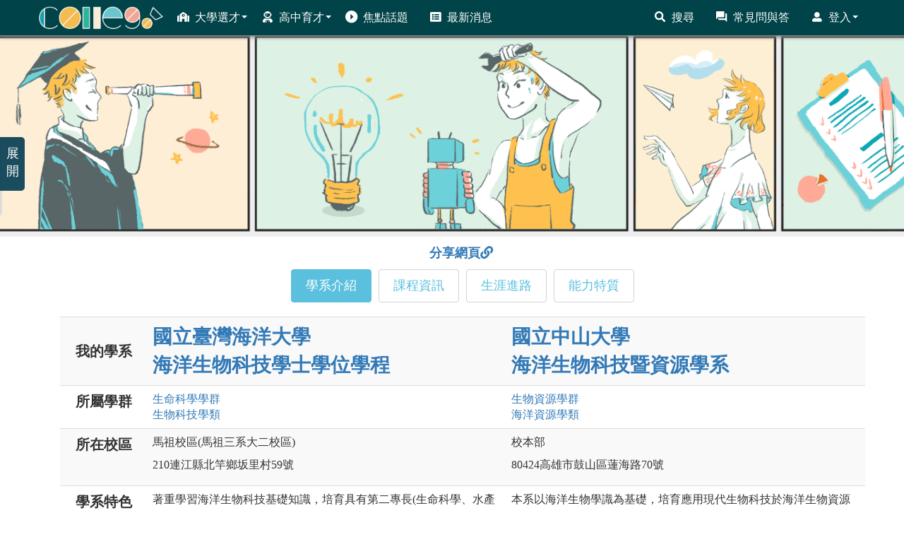

--- FILE ---
content_type: text/html; charset=utf-8
request_url: https://collego.edu.tw/Highschool/DepartmentCompare?ids=021024,027021
body_size: 168160
content:



<!DOCTYPE html>
<html lang="zh-Hant-TW">
<head>
    
        <title>選才育才輔助系統-學系比較</title>
        <meta name="google-site-verification" content="BPY6n243i8bTNofLH-yE7pRRAViIp-RdfmKEnwJwuEw" />
        <meta name="keywords" content="ColleGo,College Go,大學選才,高中育才,選才育才,選育系統,選才,育才,選育計畫,選才育才系統" />
        <meta name="description" content="ColleGo! 大學選才與高中育才輔助系統，自主驅動、適性揚才，找到適合你的學群學類與學系" />
        <!-- Global site tag (gtag.js) - Google Analytics -->
        <script async src="https://www.googletagmanager.com/gtag/js?id=UA-156172310-2"></script>
        <script>
            window.dataLayer = window.dataLayer || [];
            function gtag() { dataLayer.push(arguments); }
            gtag('js', new Date());
            gtag('config', 'UA-156172310-2');
        </script>

    <meta charset="UTF-8">
    <meta name="referrer" content="strict-origin-when-cross-origin" />
    <meta http-equiv="X-UA-Compatible" content="IE=edge">
    <meta name="viewport" content="width=device-width, initial-scale=1.0">
    <link rel="shortcut icon" href="/Content/img/favicon.ico" type="image/x-icon" />
    <!-- return to top style -->
    <link rel="stylesheet" href="/Content/return_to_top.css">
    <!--   css   -->
    <link href="/Content/font-awesome-4.7.0/css/font-awesome.min.css" rel="stylesheet" />
    <link href="/Content/fontawesome.css" rel="stylesheet" />
    <link href="/Content/solid.css" rel="stylesheet" />
    <link href="/Content/site.css" rel="stylesheet">
    <link href="/Content/CustomCSS.css" rel="stylesheet" />
    <!--   js   -->
    <script src="/Scripts/modernizr-2.6.2.js"></script>
    <script src="/Scripts/jquery-3.6.0.min.js"></script>
    <script src="/Scripts/bootstrap.min.js"></script>
    <script src="/Scripts/respond.js"></script>
    <script src="/Scripts/js.cookie.js"></script>
    <link rel="stylesheet" href="/Content/compareBox.css">
    <!--bootstrap-table-->
    <link href="/Content/bootstrap-table.css" rel="stylesheet" />
    <script src="/Scripts/bootstrap-table.js"></script>
    <script src="/Scripts/return_to_top.js"></script>

    <link href="/Content/html_style.css" rel="stylesheet" />
    <link href="/Content/layout.css" rel="stylesheet" />

    

</head>


<body>
    <!-- Navbar -->
    <nav class="navbar navbar-default navbar-fixed-top">
        <div class="container">
            <div class="navbar-header ">
                <button type="button" class="navbar-toggle collapsed" style="border-radius: 50px;" data-toggle="collapse" data-target="#bs-example-navbar-collapse-1" aria-expanded="false">
                    <span class="sr-only">Toggle navigation</span>
                    <span class="icon-bar"></span>
                    <span class="icon-bar"></span>
                    <span class="icon-bar"></span>
                </button>
                <a class="navbar-brand" href="/Login/Index"><img src="/Content/img/Collego_W-220.png" alt="大學選才與高中育才輔助系統" /></a>
            </div>
            <!-- -------------------RWD----------------------- -->
            <div class="navbar-collapse collapse" id="bs-example-navbar-collapse-1" style="max-height:none">
                <ul class="nav navbar-nav">
                    <!-- 大學選才 -->
                    <li class="dropdown" style="width:auto">
                        <a href="#" class="dropdown-toggle" data-toggle="dropdow" role="button" aria-haspopup="true" aria-expanded="false"><i class="icon icon_college"></i>大學選才<span class="caret "></span></a>
                        <ul class="dropdown-menu">
                            <li><a href="/Highschool/CollegeList">認識學群</a></li>
                            <li><a href="/Highschool/MajorList">認識學類</a></li>
                            <li><a href="/Highschool/School">認識大學</a></li>
                        </ul>
                    </li>
                    <!-- 高中育才 -->
                    <li class="dropdown" style="width:auto">
                        <a href="#" class="dropdown-toggle" data-toggle="dropdow" role="button" aria-haspopup="true" aria-expanded="false"><i class="icon icon_senior"></i>高中育才<span class="caret"></span></a>
                        <ul class="dropdown-menu">
                            <li><a href="/Journey/route">探索生涯旅程</a></li>
                            <li><a href="/Learningplan/plan">三年行動計畫</a></li>
                            <li><a href="/Learningplan/interest">探索興趣類型</a></li>
                            <li><a href="/Learningplan/exploreLiteracy">探索核心素養</a></li>
                            <li><a href="/Learningplan/domainMajor">探索領域學科</a></li>
                            <li><a href="/Learningplan/extraCourse">探索加深加廣課程</a></li>
                            <li><a href="/Learningplan/knowledgelist">探索知識領域</a></li>
                        </ul>
                    </li>
                    <li><a href="/Media/portfolio"><i class="icon icon_open_right"></i>焦點話題</a></li>
                    <li><a href="/Login/BulletinAll"><i class="icon icon_news"></i>最新消息</a></li>
                </ul>

                <ul class="nav navbar-nav navbar-right">
                    <!-- 搜尋 -->
                    
                    <li><a href="/Login/Search"><i class="icon icon_search"></i>搜尋</a></li>

                        <li><a href="/Login/faq"><i class="icon icon_question_answer"></i>常見問與答</a></li>
                        <li class="dropdown" style="width:auto">
                            <a href="#" class="dropdown-toggle" data-toggle="dropdow" role="button" aria-haspopup="true" aria-expanded="false"><i class="icon icon_login"></i>登入<span class="caret"></span></a>
                            <ul class="dropdown-menu">
                                <li><a href="/Login/UserLogin">登入/註冊帳號</a></li>
                                <li><a href="/Login/validation?vcode=rSend">重寄驗證信</a></li>
                                <li><a href="/Login/abouts">關於ColleGo!</a></li>
                            </ul>
                        </li>
                </ul>

            </div>



        </div>
    </nav>
    <!-- /.navbar -->

    <script>
    $(document).ready(function () {
        /*
            $().animate({ params }, speed, callback);
            params:想透過動畫進行的css properties
            speed:動畫運作的速度
            callback:動畫結束後要呼叫的function
        */
        //將學系介紹頁面(寬度>1200px)的活動說明圖寬度設為畫面寬度的一半，其餘頁面則滿版
        var newWidth = ((location.pathname == '/Highschool/DepartmentIntro'
            || location.href == location.protocol + "//" + location.host + "/Highschool/School") && $(window).width() > 1200)
            ? 720 : $(window).width();
        var newHeight = newWidth / 4; //讓說明圖維持在長寬比為1:4
        var top = $("#descImg").css("top"), right = $("#descImg").css("right");
        //導覽列的一層高度為50，為了避免圖的最上層被導覽列蓋住，所以將圖的最上層與畫面最上層距離設為導覽列的高度
        var newTop = ((location.pathname == '/Highschool/DepartmentIntro'
            || location.href == location.protocol + "//" + location.host + "/Highschool/School") && $(window).width() > 1200)
            ? top : ($(window).width() > 1200 || $(window).width() < 768) ? 50 : 100;
        var newRight = ((location.pathname == '/Highschool/DepartmentIntro'
            || location.href == location.protocol + "//" + location.host + "/Highschool/School") && $(window).width() > 1200) ? right : 0;

        if ($(window).width() > 600) {
            $("#descImg").attr("src", "/Content/img/event/2025banner.png");
        }
        else {
            $("#descImg").attr("src", "/Content/img/event/2025banner_150.png");
        }

        if (location.pathname == '/' || location.pathname == '/Login/Index'  //首頁
            || location.href == location.protocol + "//" + location.host + "/Highschool/School" //認識大學
            || location.pathname == '/Highschool/DepartmentIntro')  //學系介紹頁面
        {
            $("#descImg").animate({ width: newWidth, height: newHeight, top: newTop, right: newRight }, 450).delay(1800)
                .animate({ width: 0, height: 0, top: top, right: right }, 450);
        }
    });
    </script>

    <style>
        #go-to-event {
            z-index: 99;
            cursor: pointer;
            position: fixed;
            top: 200px;
            right: 10px;
        }

        #descImg {
            z-index: 100;
            width: 0px;
            height: 0px;
            position: fixed;
            top: 200px;
            right: 10px;
        }

        @media (min-width:768px) {
            #go-to-event {
                top: 250px;
            }

            #descImg {
                top: 250px;
            }
        }

        @media (min-width:1200px){
            #go-to-event {
                top: 200px;
                right: calc(50% - 590px);
            }

            #descImg {
                top: 200px;
                right: calc(50% - 590px);
            }
        }
    </style>

    <div>
        <a id="back-to-top" class="btn btn-primary btn-lg back-to-top" style="z-index:99;"><span class="glyphicon glyphicon-chevron-up" style="margin-right:0px"></span></a>
    </div>
    <!-- Topic圖片-->
    <div id="toppic" class="topaddpadd">
        <div class="jumbotron">

        </div>
    </div>
    <br />
    <!-- 主要內容 -->
    <div class="container laydiv-fluid" style="min-height:550px;margin-top: -24px;">
        <b style="z-index:-99;color:rgba(255, 255, 255, 0);">ColleGo! 大學選才與高中育才輔助系統</b>
        


<link rel="stylesheet" href="/Content/owl.carousel.min.css" />
<link rel="stylesheet" href="/Content/owl.theme.default.min.css" />
<style>
    .owl-stage-outer {
        width: 100%;
    }

    .owl-nav {
        position: absolute;
        top: 20%;
        left: 0;
        right: 0;
    }

    .owl-prev, .owl-next {
        position: absolute;
        height: 100px;
        color: inherit;
        background: none;
        border: none;
        z-index: 100;
    }

    .owl-prev {
        left: 0;
    }

    .owl-next {
        right: 0;
    }

    .nav.nav-pills{
        display: flex;
        flex-wrap: wrap;
        justify-content: center;
    }
    @media screen and (max-width:544px){/*當畫面寬度小於544px時，讓表頭排兩排並置中*/
        .nav.nav-pills{
            max-width:272px;
            margin:0px auto;
        }
    }
    /*被選擇的標頭(背景色、邊框顏色: #5bc0de，字體顏色:white)*/
    .nav.nav-pills li.active a{
        background-color:#5bc0de;
        color:white;
        border-color:#5bc0de;
    }
    /*沒被選擇的標頭的margin及border-radius設定*/
    .nav.nav-pills li{
        margin:5px;
        border-radius: 4px;
    }
    /*沒被選擇的標頭(背景色:white，邊框顏色:lightgray，字體顏色: #5bc0de)*/
    .nav.nav-pills a{
        padding:10px 20px;
        font-size:18px;
        background-color:white;
        color:#5bc0de;
        border:1px solid lightgray;
    }
        /*沒被選擇的標頭在游標進入後，背景色及字體顏色不變*/
    .nav.nav-pills a:hover{
        background-color:white;
        color:#5bc0de;
        }

    /*給「已複製網址」這個訊息框當定位點來使用*/
    .tab-content {
        position: relative;
    }

    #copyState {
        border-radius: 10px;
        border: 3px solid #63a0d4;
        background-color: white;
        padding: 5px 8px;
        width: fit-content;
        position: absolute;
        top: -1000px;
        left: 0px;
        z-index: 95;
        opacity: 0;
    }

    #copyState .glyphicon.glyphicon-ok {
        font-size: 16px;
        margin-right: 5px;
        color: #63a0d4;
    }

    #copyMessage {
        font-size: 16px;
        color: #63a0d4;
    }

    .shareLink, .shareLink:hover {
        cursor: pointer;
        text-decoration: underline;
        font-size: 18px;
    }

    .courseMap {
        display: flex;
        justify-content: center;
    }

    .courseMapText {
        padding: 4px 6px;
        font-weight: 600;
        font-size: 16px;
        letter-spacing: 0px;
        color: #5A5A5A;
    }

    .courseMapBtn {
        padding: 4px 6px;
        border-radius: 20px;
        border: 2px solid #7F7F7F;
        font-weight: 600;
        font-size: 16px;
        letter-spacing: 0px;
        color: #5A5A5A;
    }

    @media (min-width: 768px) {
        .courseMapText {
            padding: 4px 20px;
            line-height: 26.4px;
        }

        .courseMapBtn {
            padding: 4px 20px;
            line-height: 26.4px;
        }
    }
</style>
<link href="/Content/DepartmentCompareCSS.css" rel="stylesheet" />
<script src="/Scripts/compare.js"></script>
<script>
    $(function () {
        $('.Largeimg').on('click', function () {
            $('.enlargeImageModalSource').attr('src', $(this).attr('src'));
            $('#enlargeImageModal').modal('show');
        });
    });
</script>
<style>
    .Largeimg {
        cursor: zoom-in;
    }
</style>
<!-- Toppic 插入圖片 -->
<script>
    var img = document.createElement('img');
    img.src = "../Content/img/banner1091117.png";
    img.style.width = "100%";
    img.style.zIndex = "-1";
    img.alt = "大學選才與高中育才輔助系統";
    document.getElementsByClassName('jumbotron')[0].appendChild(img);
</script>
<body>
    <!--圖片放大對話框 -->
    <div class="modal fade" id="enlargeImageModal" tabindex="-1" role="dialog" style="background-color:transparent" aria-labelledby="enlargeImageModal">
        <div class="modal-dialog" role="document">
            <div class="modal-content">
                <div class="modal-header">
                    <button type="button" class="close" data-dismiss="modal" aria-label="Close"><span aria-hidden="true">×</span></button>
                </div>
                <div class="modal-body">
                    <img src="" class="enlargeImageModalSource" style="width: 100%;">
                </div>
            </div>
        </div>
    </div>
    <div class="modal" id="modal" text-align="center">
        <label class="model-alt" id="altInModel"></label>
        <div class="container" width="90%">
            <div class="modal-ctn" id="ctnInModel"></div>
        </div>
    </div>﻿

    <style>
        #shareLinkDiv {
            position: relative;
            display: flex;
            justify-content: center;
            padding: 5px;
            width: 100%;
        }

            #shareLinkDiv a {
                cursor: pointer;
                font-size: 18px;
                margin-right: 5px;
            }

            #shareLinkDiv .fa.fa-link {
                font-size: 18px;
                padding-bottom: 5px;
            }

        #copyState {
            border-radius: 10px;
            border: 3px solid #63a0d4;
            background-color: white;
            padding: 5px 8px;
            width: 124px;
            position: absolute;
            top: -1000px;
            left: calc(50% - 62px);
            z-index: 95;
            opacity: 0;
        }

            #copyState .glyphicon.glyphicon-ok {
                font-size: 16px;
                margin-right: 5px;
                color: #63a0d4;
            }

        #copyMessage {
            font-size: 16px;
            color: #63a0d4;
        }
    </style>

    <div class="container">
            <div class="row">
                <!-- 上方標籤-->
                <div>
                    <div id="shareLinkDiv">
                        <a onclick="copyLink('021024,027021')"><b>分享網頁</b><i class="fa fa-link"></i></a>
                        <div id="copyState">
                            <span class="glyphicon glyphicon-ok"></span><span id="copyMessage"><b>已複製網址</b></span>
                        </div>
                    </div>
                    <ul class="nav nav-pills">
                        <li class="active"><a href="#tab1default" data-toggle="pill" class="btn-large">學系介紹</a></li>
                        <li><a href="#tab2default" data-toggle="pill" class="btn-large">課程資訊</a></li>
                        <li><a href="#tab3default" data-toggle="pill" class="btn-large">生涯進路</a></li>
                        <li><a href="#tab4default" data-toggle="pill" class="btn-large">能力特質</a></li>
                        
                    </ul>
                </div>
                <!-- 標籤內容-->
                <div class="panel-body">
                    <div class="tab-content">
                        <!-- 學系介紹 id=tab1default-->
                        <div class="tab-pane fade in active" id="tab1default">
                            <div class="row hidden" id="favIntro">
                                        <div class="col-xs-2 col-lg-2"></div>
                                            <div class="col-xs-5 col-lg-5 prepareFolder">
                                                國立臺灣海洋大學<br> 海洋生物科技學士學位學程
                                            </div>
                                            <div class="col-xs-5 col-lg-5 prepareFolder">
                                                國立中山大學<br> 海洋生物科技暨資源學系
                                            </div>


                            </div>
                            <table class="table table-striped">
                                <tr>
                                    <th class="cprt">
                                        <span style="font-weight: bold">我的學系</span>
                                    </th>
                                            <th class="cpr2h">
                                                <a href="/Highschool/DepartmentIntro?dept_id=021024" target="_blank">國立臺灣海洋大學<br> 海洋生物科技學士學位學程</a>
                                                
                                            </th>
                                            <th class="cpr2h">
                                                <a href="/Highschool/DepartmentIntro?dept_id=027021" target="_blank">國立中山大學<br> 海洋生物科技暨資源學系</a>
                                                
                                            </th>
                                </tr>

                                <tr>
                                    <td class="cprl">所屬學群</td>
                                        <td class="cpr2d">
                                                        <a href="/Highschool/CollegeIntro?current_college_id=5" target="_blank">生命科學<span>學群</span></a>
                                                    <br>
                                                        <a href="/Highschool/MajorIntro?current_major_id=50" target="_blank">
                                                            生物科技<span>學類</span>                                                        </a>

                                        </td>
                                        <td class="cpr2d">
                                                        <a href="/Highschool/CollegeIntro?current_college_id=6" target="_blank">生物資源<span>學群</span></a>
                                                    <br>
                                                        <a href="/Highschool/MajorIntro?current_major_id=57" target="_blank">
                                                            海洋資源<span>學類</span>                                                        </a>

                                        </td>
                                </tr>
                                <tr>
                                    <td class="cprl">所在校區</td>
                                        <td class="cpr2d">
                                                    <p>馬祖校區(馬祖三系大二校區)</p>
                                                    <p>210連江縣北竿鄉坂里村59號</p>
                                        </td>
                                        <td class="cpr2d">
                                                    <p>校本部</p>
                                                    <p>80424高雄市鼓山區蓮海路70號</p>
                                        </td>
                                </tr>
                                <tr>
                                    <td class="cprl">學系特色</td>
                                        <td class="cpr2d">
                                                    <p style="text-align:left;">著重學習海洋生物科技基礎知識，培育具有第二專長(生命科學、水產養殖科技、食品科技)之海洋生物科技專業人才，鼓勵獲得雙主修學位，並安排企業實習，以培育具有國際視野及第二專長之海洋生物科技專業人才為宗旨。大一於基隆校本部研修基礎專業課程、大二於馬祖校區研修共同專業課程、大三至大四於基隆依興趣修習跨領域課程。</p>

                                        </td>
                                        <td class="cpr2d">
                                                    <p style="text-align:left;">本系以海洋生物學識為基礎，培育應用現代生物科技於海洋生物資源開發、保育及管理之人才。師資研究領域涵蓋分子生物生理、生物資源、海洋化學天然藥物等，研究表現卓越。本系課程除著重學識理論外，亦重視知識的實作應用，透過實驗課程及專題研究，培養學生獨立研究、思考表達及團隊合作等能力。提供必修課程全英語授課學習環境，深植學生的英語能力，畢業生可於國內外升學或相關產業發展，校友在研究、教學及產業界皆有傑出表現。</p>

                                        </td>
                                </tr>
                                <tr>
                                    <td class="cprl">學科意涵</td>
                                        <td class="cpr2d">
                                                    <p>依據生技產業白皮書所定義，凡利用生物程序和技術來製造產品，包括利用動物、植物、微生物等生物細胞特性或成分製造產品，或進入分子層面以了解生命現象，並應用於產品設計，改善傳統生產程序及提升人類生活素質的科學技術均為生物科技範圍。本系除了上述範疇外，將特別著重於海洋領域中關於生物技術的探討與應用。</p>

                                        </td>
                                        <td class="cpr2d">
                                                    <p>海洋生物科技暨資源學系是以海洋生物為基礎，配合現代生物科技訓練，發展生醫製藥開發應用及生物資源保育管理，學習領域涵蓋海洋生物資源領域(各類海洋生物、生態、生物統計等)、海洋分子生物領域(生物技術、分子生物、基因體、遺傳學等)及海洋化學應用領域(天然物化學、光譜分析、生物製藥等)，是台灣唯一具連貫性開發海洋生物資源與海洋藥物前驅應用之系所。</p>

                                        </td>
                                </tr>
                                <tr>
                                    <td class="cprl">學習方法</td>
                                        <td class="cpr2d">
                                                <div class="owl-carousel owl-theme" style="z-index:0;">
                                                        <div class="item">
                                                                <div class="col-md-6 thumbnail text-center text-white" style="height:200px; width:100%; background-color: white;"><p style="color:black;margin-top:25%;">未上傳圖片</p></div>

                                                            <div class="card-body">
<p class="card-text">
                                                                        英文能力：本系上課採以原文書為教材輔以中文講述課程內容，本系亦規畫有全英語授課之課目，因此本系學生在學期間可經由原文教材或參與全英語授課之課程，促進其英文閱讀能力、增加英文字彙進而提升整體英文能力。
                                                                    </p>

                                                                
                                                            </div>
                                                        </div>
                                                        <div class="item">
                                                                <div class="col-md-6 thumbnail text-center text-white" style="height:200px; width:100%; background-color: white;"><p style="color:black;margin-top:25%;">未上傳圖片</p></div>

                                                            <div class="card-body">
<p class="card-text">
                                                                        實驗操作：本系有8門實驗課，包含7門必修與1門選修的實驗課。學生除了學習基本的實驗技術與明瞭實驗設備的操作，以培養其未來於職場上的基本能力外，於實驗課程中所學習到邏輯思考與按部就班解決問題的能力，都是實驗操作中逐漸培養出的能力。
                                                                    </p>

                                                                
                                                            </div>
                                                        </div>
                                                        <div class="item">
                                                                <div class="col-md-6 thumbnail text-center text-white" style="height:200px; width:100%; background-color: white;"><p style="color:black;margin-top:25%;">未上傳圖片</p></div>

                                                            <div class="card-body">
<p class="card-text">
                                                                        專業報告能力：本系部分課程要求學生進行小組討論與研究並繳交分組報告，亦有課程規劃由修課學生個人進行書面或上台講述的方式進行，這些課程規畫都是以訓練學生具備專業的書面以及上台報告的能力為重點，以期同學在大學四年後具備職場上專業報告的能力。
                                                                    </p>

                                                                
                                                            </div>
                                                        </div>
                                                </div>

                                        </td>
                                        <td class="cpr2d">
                                                <div class="owl-carousel owl-theme" style="z-index:0;">
                                                        <div class="item">
                                                                <center>
                                                                    <img class="Largeimg" src="/Tool/DownloadFile?filePath=Question/Question2/1062076.jpg" alt="Card image" style="max-height:200px;width:auto;max-width:100%;">
                                                                </center>

                                                            <div class="card-body">
<p class="card-text">
                                                                        講授課程：教師講授學科知識核心概念，並提供課外時間Office Hour解答課程相關疑問。</br>
                                                                    </p>

 <p class="card-text">圖解:教師於課堂講授</p>                                                                 <p class="card-text">版權:中山大學海洋生物科技暨資源學系</p>
                                                            </div>
                                                        </div>
                                                        <div class="item">
                                                                <center>
                                                                    <img class="Largeimg" src="/Tool/DownloadFile?filePath=Question/Question2/1062077.jpg" alt="Card image" style="max-height:200px;width:auto;max-width:100%;">
                                                                </center>

                                                            <div class="card-body">
<p class="card-text">
                                                                        實驗／實習課程：由教師及助教引導學生進行實驗操作，透過實際演練驗證課堂所學之理論，訓練學生觀察、實驗操作技術、結果分析及報告撰寫能力。
                                                                    </p>

 <p class="card-text">圖解:海上實習-浮游動物網拖網採樣</p>                                                                 <p class="card-text">版權:中山大學海洋生物科技暨資源學系</p>
                                                            </div>
                                                        </div>
                                                        <div class="item">
                                                                <center>
                                                                    <img class="Largeimg" src="/Tool/DownloadFile?filePath=Question/Question2/1062078.jpg" alt="Card image" style="max-height:200px;width:auto;max-width:100%;">
                                                                </center>

                                                            <div class="card-body">
<p class="card-text">
                                                                        專題研究：已具備本系學科知識基礎的三四年級學生，依照自己有興趣的研究領域加入各實驗室，擬定研究主題，以獨立或團隊合作的方式規劃並執行實驗，並於畢業成果展發表研究成果。
                                                                    </p>

 <p class="card-text">圖解:畢業專題展發表研究成果</p>                                                                 <p class="card-text">版權:中山大學海洋生物科技暨資源學系</p>
                                                            </div>
                                                        </div>
                                                </div>

                                        </td>
                                </tr>
                                <tr>
                                    <td class="cprl">高中階段可以準備的學習方法或方向</td>
                                        <td class="cpr2d">
                                                    <p style="text-align:left;">
                                                        我們建議對於海洋生物科技有興趣的同學，可先行培養聽讀相關英文影片及文章雜誌的習慣，養成良好基礎英語能力，並培養國際觀；也建議學生可透過生活中的觀察，加強化學及生物相關基礎學科知識的應用面，藉由基礎學科知識及生活上的實例觀察及操作，建立基礎實驗操作的概念；另外可在日常生活中多練習口語及文字表達個人觀點，加強自身的表達能力，培養基礎報告能力。
                                                    </p>

                                        </td>
                                        <td class="cpr2d">
                                                    <p style="text-align:left;">
                                                        在學習各學科知識以外，在日常生活中亦須多觀察體驗，豐富視野，讓學科知識與生活經驗有所連結，以期融會貫通、深刻理解，讓知識不只是停留在書本上。可透過專題實作的規劃與執行，驗證自身所學、所想與實際應用層面是否存在落差，發現問題並嘗試解決或找尋答案。多方閱覽海洋相關議題或參與海洋相關活動，例如海洋教育相關學習平台，以提升海洋認知。<br />本系必修課程以英語授課，系選修非全英語授課，建議同學提升英文聽說讀寫的能力，可多利用免費線上資源，例如：閱聽英文科普雜誌，強化英文閱聽能力同時亦可補充科學知識，或可收聽英語國際新聞頻道，學習英文亦能增進國際視野。
                                                    </p>

                                        </td>
                                </tr>

                                <tr>
                                    <td class="cprl">與相關科系之異同</td>
                                        <td class="cpr2d">
                                                    <p style="text-align:left;">
                                                        本系除學習生物科技相關科系的必修科目，如生物學課程外，亦可選修生態學、海洋生物學、水產概論、海洋生物科技與產業等海洋、水產相關等課程，學生畢業後除具備一般生物科技學系的廣度與深度外，亦將更對於海洋領域的知識與應用有著更全面地瞭解，進而增加其於職場上之競爭力。
                                                    </p>


                                        </td>
                                        <td class="cpr2d">
                                                    <p style="text-align:left;">
                                                        本學系專注於海洋生物資源的研究、應用與保育，並學習利用現代生物科技方法，開發海洋生物資源，運用於醫藥、生活等各方面人類使用。與海洋科學系相比，本系除學習海洋生物的相關知識，更強調利用現代生物科技與化學分析方法，釐清海洋生物的共生生態現象外，更建立不干擾生態的方式，來開發與應用海洋生物資源。與其他生物科技或生物科學相關科系相比，本系專注於海洋生物領域的知識教學傳遞與相關生物科技研究應用。
                                                    </p>


                                        </td>
                                </tr>
                                <tr>
                                    <td class="cprl">生涯發展容易誤解之處</td>
                                        <td class="cpr2d">
                                                    <p style="text-align:left;">
                                                        1)研究人員：當發表的論文上面看到自己的名字時，是不是很令人興奮呢！<br />2)現場實務或研發人員：隨時面對現場狀況，非常適合獨當一面的您！<br />3)推廣行銷人員：您如果對接觸人群、觀察人性有相當大的興趣，這是挑戰自我的好機會。<br />4)教育人員：只有有實力，相關的高中職、大學的教師工作還是有機會的。<br />
                                                            <br>
                                                            <a style="float:right" href="/Tool/DownloadFile?filePath=Question%2FQuestion11%2F106021024Q11.pdf">下載詳細資料</a>
                                                    </p>

                                        </td>
                                        <td class="cpr2d">
                                                    <p style="text-align:left;">
                                                        工作不一定會直接接觸海洋（出海）<br />本系為建立學生基礎海洋科學與生物資源應用之學識，並藉由海洋生物與生化相關專業學識的訓練及獨立研究能力的養成，培育海洋生物科技及海洋資源研發之專門人才，職涯發展多元。
                                                    </p>

                                        </td>
                                </tr>
                                <tr>
                                    <td class="cprl">學習方法容易誤解之處</td>
                                        <td class="cpr2d">
                                                    <p style="text-align:left;">
                                                        1)英文閱讀：不要害怕，熟讀原文書對後續求學問有很大助益。<br />2)實驗操作：不要排斥動手作實驗，這可是非常難得的機會。<br />3)學會利用電腦：手機跟平板不是全世界，懂得利用電腦是就業的必備工具。<br />4)自動自發學習：上大學不要只是玩四年，這將會是您人生的黃金時期。
                                                            <br>
                                                            <a style="float:right" href="/Tool/DownloadFile?filePath=Question%2FQuestion10%2F106021024Q10.pdf">下載詳細資料</a>
                                                    </p>

                                        </td>
                                        <td class="cpr2d">
                                                    <p style="text-align:left;">
                                                        大學課程學習基於與國際資訊交流，多數課程使用原文書，且本系必修課程以英語授課，高中生初上大學，對於英語教學閱聽較為吃力，除需有高中生物、化學、物理等科目學識基礎外，更需加強英文專有名詞認知，需花大量的時間熟悉。另外，學習內容上，大學課程學習內容較多且雜，學生需學習自行閱讀課文並查詢參考資料整理筆記。
                                                    </p>

                                        </td>
                                </tr>

                                <tr>
                                    <td class="cprl">學習資源或補充說明</td>
                                        <td class="cpr2d">
                                                    <p style="text-align:left;word-break: break-all;">
                                                        1)如果您想從事生物科技方面的工作或研究，又對海洋生物與生態非常有興趣，歡迎您報考本系。<br />2)「海洋產業考察」是實地考察的課程，絕對是其他生物科技系所沒有的。<br />3)四年拿到修讀雙學位，選課不用搶而且不會衝堂。<br />4)實驗課很花錢的，但我們必修實驗課有8門之多，報考本系絕對物超所值。<br />5)實習課程讓您提早進入企業實習，還有學分可以抵畢業。
                                                    </p>

                                        </td>
                                        <td class="cpr2d">
                                                    <p style="text-align:left;word-break: break-all;">
                                                        本系為培育海洋科技跨境移動之人才，必修課程以英語授課，系選修課程非全英語授課。
                                                    </p>

                                        </td>
                                </tr>



                            </table>
                        </div>
                        <!-- 課程資訊 id=tab2default-->
                        <div class="tab-pane" id="tab2default">
                            <div class="row hidden" id="favInfo">

                                        <div class="col-xs-2 col-lg-2"></div>
                                            <div class="col-xs-5 col-lg-5 prepareFolder">
                                                國立臺灣海洋大學<br> 海洋生物科技學士學位學程
                                            </div>
                                            <div class="col-xs-5 col-lg-5 prepareFolder">
                                                國立中山大學<br> 海洋生物科技暨資源學系
                                            </div>


                            </div>
                            <table class="table table-striped">
                                <tr>
                                    <th class="cprt">
                                        <span style="font-weight: bold">我的學系</span>
                                    </th>
                                            <th class="cpr2h">
                                                <a href="/Highschool/DepartmentIntro?dept_id=021024" target="_blank">國立臺灣海洋大學<br> 海洋生物科技學士學位學程</a>
                                                
                                            </th>
                                            <th class="cpr2h">
                                                <a href="/Highschool/DepartmentIntro?dept_id=027021" target="_blank">國立中山大學<br> 海洋生物科技暨資源學系</a>
                                                
                                            </th>
                                </tr>
                                <tr>
                                    <td class="cprl">核心課程地圖</td>
                                        <td class="cpr2d">


                                                <ul class="tree1">

                                                        <li>
                                                            大一必修
                                                            <ul>
                                                                    <li><div class="in-li">普通化學(一) </div></li>
                                                                    <li><div class="in-li">普通化學(二) </div></li>
                                                                    <li><div class="in-li">普通化學實驗(一) </div></li>
                                                                    <li><div class="in-li">普通化學實驗(二) </div></li>
                                                                    <li><div class="in-li">生物學(一) </div></li>
                                                                    <li><div class="in-li">生物學(二) </div></li>
                                                                    <li><div class="in-li">生物學實驗(一) </div></li>
                                                                    <li><div class="in-li">生物學實驗(二) </div></li>
                                                                    <li><div class="in-li">程式設計與資料處理 </div></li>
                                                                    <li><div class="in-li">水產概論 </div></li>
                                                                    <li><div class="in-li">海洋生物科技與產業 </div></li>
                                                                    <li><div class="in-li">海洋生物 </div></li>
                                                            </ul>
                                                        </li>
                                                                                                            <li>
                                                            大二必修
                                                            <ul>
                                                                    <li>生物化學(一)</li>
                                                                    <li>生物化學(二)</li>
                                                                    <li>生物化學實驗(一)</li>
                                                                    <li>藻類學</li>
                                                                    <li>海洋活性物質利用與藥物開發</li>
                                                                    <li>有機化學(一) </li>
                                                                    <li>細胞生物學</li>
                                                                    <li>生態學</li>
                                                                    <li>微生物學</li>
                                                                    <li>生物統計學</li>
                                                            </ul>
                                                        </li>
                                                                                                            <li>
                                                            大三必修
                                                            <ul>
                                                                    <li>微生物學實驗 </li>
                                                                    <li>分子生物學</li>
                                                                    <li>海洋生物多樣性</li>
                                                                    <li>生物技術學</li>
                                                                    <li>生物技術操作</li>
                                                                    <li>專題討論</li>
                                                            </ul>
                                                        </li>
                                                                                                                                                                                                                                                                </ul>
                                        </td>
                                        <td class="cpr2d">


                                                <ul class="tree1">

                                                        <li>
                                                            大一必修
                                                            <ul>
                                                                    <li><div class="in-li">海洋基礎科學 </div></li>
                                                                    <li><div class="in-li">海洋應用科學 </div></li>
                                                                    <li><div class="in-li">普通生物學(一)、(二) </div></li>
                                                                    <li><div class="in-li">普通生物學實驗(一)、(二) </div></li>
                                                                    <li><div class="in-li">普通化學 </div></li>
                                                                    <li><div class="in-li">普通化學實驗 </div></li>
                                                                    <li><div class="in-li">微積分 </div></li>
                                                                    <li><div class="in-li">有機化學(一) </div></li>
                                                                    <li><div class="in-li">有機化學實驗(一) </div></li>
                                                            </ul>
                                                        </li>
                                                                                                            <li>
                                                            大二必修
                                                            <ul>
                                                                    <li>海洋生物多樣性導論</li>
                                                                    <li>生物化學(一)、(二)</li>
                                                                    <li>有機化學(二)</li>
                                                                    <li>有機化學實驗(二)</li>
                                                                    <li>科學英語寫作及簡報</li>
                                                                    <li>海洋資源導論(一)、(二)</li>
                                                            </ul>
                                                        </li>
                                                                                                            <li>
                                                            大三必修
                                                            <ul>
                                                                    <li>分子生物學</li>
                                                                    <li>海上實習</li>
                                                                    <li>生物統計學及實習(一)</li>
                                                                    <li>專題研究</li>
                                                                    <li>天然藥物概論</li>
                                                            </ul>
                                                        </li>
                                                                                                            <li>
                                                            大四必修
                                                            <ul>
                                                                    <li>畢業專題</li>
                                                                    <li>海洋資源專題研討(一)、(二)</li>
                                                            </ul>
                                                        </li>
                                                                                                                                                                                                            </ul>
                                        </td>
                                </tr>
                                <tr>
                                    <td class="cprl">專業選修課程</td>
                                        <td class="cpr2d">
                                                <ul class="tree2">
                                                                <li>
                                                                    生命科學學群
                                                                    <ul>
                                                                                <li>
                                                                                    物理學、物理學實驗、有機化學(二)、有機化學實驗(一)(二)、基礎分子生物學實驗、生命科學研究、生理學、遺傳學
                                                                                </li>
                                                                    </ul>
                                                                </li>
                                                                <li>
                                                                    水產養殖科技學群
                                                                    <ul>
                                                                                <li>
                                                                                    餌料生物學、水質學、水質學實驗、魚類學、養殖學(一)(二)、養殖學實驗(一)(二)、魚類生理學、遺傳育種學、水族病理學、水族病理學實驗、營養與飼料學、營養與飼料學實驗
                                                                                </li>
                                                                    </ul>
                                                                </li>
                                                                <li>
                                                                    食品科技學群
                                                                    <ul>
                                                                                <li>
                                                                                    食品生物技術概論、基礎食品工程學、食品加工學(一)、有機化學(二)、有機化學實驗(一)(二)、分析化學(一)(二)、分析化學實驗(一)(二)、食品化學(一)、食品化學實驗(一)、食品加工實習(一)、食品分析(含實驗)(一)、食品微生物學、營養學、水產化學(一)、食品微生物學實驗、食品衛生與安全
                                                                                </li>
                                                                    </ul>
                                                                </li>

                                                </ul>
                                        </td>
                                        <td class="cpr2d">
                                                <ul class="tree2">
                                                                <li>
                                                                    海洋分子生物領域
                                                                    <ul>
                                                                                <li>
                                                                                    微生物學及實驗、海洋微生物學、生物化學實驗、病毒學、生物技術概論、海洋生物活性成分於疾病模式應用、細胞生物學、生物資訊學、分子生物學實驗、食品微生物學、水產生物化學、遺傳學、水產養殖及傳染病概論、天然物生物活性研究方法、訊息傳遞與藥物開發概論、海洋天然物藥物開發、海洋光合作用、老化疾病與海洋天然物。
                                                                                </li>
                                                                    </ul>
                                                                </li>
                                                                <li>
                                                                    海洋生物資源領域
                                                                    <ul>
                                                                                <li>
                                                                                    浮游生物學、魚類學及實驗、海洋生態學、藻類學、海洋無脊椎動物學、生態學及實驗、地質學、礦物學、海洋汙染概論、海洋生物探究與導覽實作、古生物學、生物統計學及實習(二)、淺海養殖、海洋法、海洋政策概論、藻類養殖及生質能應用技術、生態基因體學。
                                                                                </li>
                                                                    </ul>
                                                                </li>
                                                                <li>
                                                                    海洋化學應用領域
                                                                    <ul>
                                                                                <li>
                                                                                    分析化學、海洋中藥概論、海洋化學、疾病與海洋藥物、天然物化學概論、蛋白質化學、生藥學、環境化學、海洋化學光譜分析、海洋醣蛋白的功能與應用、生物製藥、海洋多醣的結構與活性、天然物分離實驗。
                                                                                </li>
                                                                    </ul>
                                                                </li>

                                                </ul>
                                        </td>
                                </tr>
                                <tr>
                                    <td class="cprl">特色課程</td>
                                        <td class="cpr2d">
                                                <div class="owl-carousel owl-theme" style="z-index:0;">
                                                        <div class="item">
                                                                <div class="col-md-6 thumbnail text-center text-white" style="height:200px; width:100%; background-color: white;"><p style="color:black;margin-top:25%;">未上傳圖片</p></div>

                                                            <div class="card-body">
                                                                <h4 class="card-text" style="font-weight:bold">海洋生物科技與產業</h4>
<p class="card-text">
                                                                        每週邀請學者專家及產業人士蒞校演講，使學生瞭解海洋生物科技現況與相關產業的實際運作，以互動式的座談及分組報告取代考試。
                                                                    </p>

                                                                
                                                            </div>
                                                        </div>
                                                        <div class="item">
                                                                <div class="col-md-6 thumbnail text-center text-white" style="height:200px; width:100%; background-color: white;"><p style="color:black;margin-top:25%;">未上傳圖片</p></div>

                                                            <div class="card-body">
                                                                <h4 class="card-text" style="font-weight:bold">海洋產業考察</h4>
<p class="card-text">
                                                                        由師長帶領學生至海外國家進行移地學習，並參訪當地文化產業，其間也安排全球各地產業界人士演講，使學生瞭解產業界的現況。
                                                                    </p>

                                                                
                                                            </div>
                                                        </div>
                                                        <div class="item">
                                                                <div class="col-md-6 thumbnail text-center text-white" style="height:200px; width:100%; background-color: white;"><p style="color:black;margin-top:25%;">未上傳圖片</p></div>

                                                            <div class="card-body">
                                                                <h4 class="card-text" style="font-weight:bold">海洋產業實習</h4>
<p class="card-text">
                                                                        利用寒、暑假期間到產業界實習，以親身參與產業運作的方式，讓學生能更深入瞭解台灣醫藥科技、食品科技及養殖科技等相關產業，確認未來就業的方向。
                                                                    </p>

                                                                
                                                            </div>
                                                        </div>

                                                </div>
                                        </td>
                                        <td class="cpr2d">
                                                <div class="owl-carousel owl-theme" style="z-index:0;">
                                                        <div class="item">
                                                                <center>
                                                                    <img class="Largeimg" src="/Tool/DownloadFile?filePath=Question/Question6/1061816.jpg" alt="Card image" style="max-height:200px;width:auto;max-width:100%;">
                                                                </center>

                                                            <div class="card-body">
                                                                <h4 class="card-text" style="font-weight:bold">魚類學暨實驗</h4>
<p class="card-text">
                                                                        魚類是脊索動物門中一個並源演化的類群，它包含超過三萬個已知的物種，是脊椎動物類群中種類最多，且呈現形態上的高度多樣性及對不同環境的適應。魚類學正課配合實驗課親手操作，能提供學生進行多面向之學習。
                                                                    </p>

   <p class="card-text">圖解:魚類學實驗解剖實作</p>                                                                   <p class="card-text">版權:本系林秀瑾老師拍攝提供</p>
                                                            </div>
                                                        </div>
                                                        <div class="item">
                                                                <center>
                                                                    <img class="Largeimg" src="/Tool/DownloadFile?filePath=Question/Question6/1061817.jpg" alt="Card image" style="max-height:200px;width:auto;max-width:100%;">
                                                                </center>

                                                            <div class="card-body">
                                                                <h4 class="card-text" style="font-weight:bold">海洋生物多樣性導論</h4>
<p class="card-text">
                                                                        本課程主要闡述海洋生物多樣性與保育之間的關係，由保育的觀點切入，使學生了解海洋保育相關理論與實際現況，並瞭解目前海洋生態系所受的威脅與如何面對，內容主要包括海洋生物多樣性現況，人類活動的影響，國際海洋保育策略及措施。
                                                                    </p>

   <p class="card-text">圖解:海洋生物多樣性野外採集</p>                                                                   <p class="card-text">版權:本照片為劉商隱老師拍攝提供</p>
                                                            </div>
                                                        </div>
                                                        <div class="item">
                                                                <center>
                                                                    <img class="Largeimg" src="/Tool/DownloadFile?filePath=Question/Question6/1061818.jpg" alt="Card image" style="max-height:200px;width:auto;max-width:100%;">
                                                                </center>

                                                            <div class="card-body">
                                                                <h4 class="card-text" style="font-weight:bold">海洋化學</h4>
<p class="card-text">
                                                                        介紹海水的組成及性質，鹽度及氯度，主要及微量元素，地球化學平衡，海水中的氣體，二氧化碳系統，微量營養鹽之分佈變化及循環，海水中有機質、海水光化學。
                                                                    </p>

   <p class="card-text">圖解:實驗儀器</p>                                                                   <p class="card-text">版權:本系廖志中老師拍攝提供</p>
                                                            </div>
                                                        </div>
                                                        <div class="item">
                                                                <center>
                                                                    <img class="Largeimg" src="/Tool/DownloadFile?filePath=Question/Question6/1061819.jpg" alt="Card image" style="max-height:200px;width:auto;max-width:100%;">
                                                                </center>

                                                            <div class="card-body">
                                                                <h4 class="card-text" style="font-weight:bold">海洋中藥概論</h4>
<p class="card-text">
                                                                        藥物根據其來源分為天然藥物與合成藥物兩大類，海洋藥物是天然藥物中一個重要的組成部分。具有豐富生物多樣性的海洋生物是天然藥物創新研究的寶貴資源。本課程目的在介紹中藥（包括海洋中藥）的應用與開發研究。透過基本教材的講授，讓修課學生以具備初步的中醫藥概念與中藥認識，進而於生活中活用這些醫藥保健的知識。
                                                                    </p>

   <p class="card-text">圖解:海洋中藥</p>                                                                   <p class="card-text">版權:本系廖志中老師拍攝提供</p>
                                                            </div>
                                                        </div>

                                                </div>
                                        </td>
                                </tr>
                                <tr>
                                    <td class="cprl">完整課程地圖</td>
                                        <td class="cpr2d">
                                                <div class="courseMap">
                                                    <a class="btn btn-default courseMapBtn" href="https://bmb.ntou.edu.tw/p/412-1078-4433.php?Lang=zh-tw" target="_blank">學系連結</a>
                                                </div>
                                        </td>
                                        <td class="cpr2d">
                                                <div class="courseMap">
                                                    <a class="btn btn-default courseMapBtn" href="https://mbr.nsysu.edu.tw/p/412-1260-23150.php?Lang=zh-tw" target="_blank">學系連結</a>
                                                </div>
                                        </td>
                                </tr>
                            </table>
                        </div>
                        <!-- 生涯進路 id=tab3default-->
                        <div class="tab-pane" id="tab3default">
                            <div class="row hidden" id="favCareer">

                                        <div class="col-xs-2 col-lg-2"></div>
                                            <div class="col-xs-5 col-lg-5 prepareFolder">
                                                國立臺灣海洋大學<br> 海洋生物科技學士學位學程
                                            </div>
                                            <div class="col-xs-5 col-lg-5 prepareFolder">
                                                國立中山大學<br> 海洋生物科技暨資源學系
                                            </div>


                            </div>

                            <table class="table table-striped">
                                <tr>
                                    <th class="cprt">
                                        <span style="font-weight: bold">我的學系</span>
                                    </th>
                                            <th class="cpr2h">
                                                <a href="/Highschool/DepartmentIntro?dept_id=021024" target="_blank">國立臺灣海洋大學<br> 海洋生物科技學士學位學程</a>
                                                
                                            </th>
                                            <th class="cpr2h">
                                                <a href="/Highschool/DepartmentIntro?dept_id=027021" target="_blank">國立中山大學<br> 海洋生物科技暨資源學系</a>
                                                
                                            </th>
                                </tr>
                                <tr>
                                    <td class="cprl">適合從事工作</td>
                                        <td class="cpr2d">


                                                <ul style="list-style-type:none;padding-left:0px">
                                                        <li>
                                                            <h5 style="font-weight:bold">水產養殖工</h5>
                                                            <p class="text-muted" style="text-align:left;">從事水產動植物，如魚類、貝類、甲殼類、藻類及其他水產動植物之繁殖、飼養及採取等工作。</p>
                                                            <br>
                                                        </li>
                                                        <li>
                                                            <h5 style="font-weight:bold">生物科技研發人員</h5>
                                                            <p class="text-muted" style="text-align:left;">從事動植物品種、基因等成分研究，並將其研究結果運用至生物、農業、醫學、工業等領域。</p>
                                                            <br>
                                                        </li>
                                                        <li>
                                                            <h5 style="font-weight:bold">實驗化驗人員</h5>
                                                            <p class="text-muted" style="text-align:left;">應用化學知識，從事科學試驗、檢驗、分析、化驗儀器操作等工作。</p>
                                                            <br>
                                                        </li>
                                                </ul>
                                        </td>
                                        <td class="cpr2d">


                                                <ul style="list-style-type:none;padding-left:0px">
                                                        <li>
                                                            <h5 style="font-weight:bold">教授／副教授／助理教授</h5>
                                                            <p class="text-muted" style="text-align:left;">凡具有大專院校教授、副教授、助理教授的身分，從事大專院校教學、研究與推廣的工作。</p>
                                                            <br>
                                                        </li>
                                                        <li>
                                                            <h5 style="font-weight:bold">生物學專業與研究人員</h5>
                                                            <p class="text-muted" style="text-align:left;">從事各種生命現象研究，藉以增進科學知識，並發展醫藥與農業等領域的學術與實際應用。</p>
                                                            <br>
                                                        </li>
                                                        <li>
                                                            <h5 style="font-weight:bold">化學相關研究員</h5>
                                                            <p class="text-muted" style="text-align:left;">從事一般化學研究、檢驗及分析，藉以瞭解化學現象，測試、研製、改良材料及產品，並發展與改善化學分析方法及技術。</p>
                                                            <br>
                                                        </li>
                                                        <li>
                                                            <h5 style="font-weight:bold">生物科技研發人員</h5>
                                                            <p class="text-muted" style="text-align:left;">從事動植物品種、基因等成分研究，並將其研究結果運用至生物、農業、醫學、工業等領域。</p>
                                                            <br>
                                                        </li>
                                                        <li>
                                                            <h5 style="font-weight:bold">醫藥研發人員</h5>
                                                            <p class="text-muted" style="text-align:left;">對醫療藥品的特性、療效、保存進行研究，並從事藥品研發，製造新藥、製劑、診斷用藥等的醫藥相關物品。</p>
                                                            <br>
                                                        </li>
                                                </ul>
                                        </td>
                                </tr>
                                <tr>
                                    <td class="cprl">系友生涯</td>
                                        <td class="cpr2d">
                                                <div class="owl-carousel owl-theme" style="z-index:0;">
                                                        <div class="item">
                                                            <center>
                                                                    <div class="col-md-6 thumbnail text-center text-white" style="height:200px; width:100%; background-color: white"><p style="color:black;margin-top:25%;">未上傳圖片</p></div>

                                                                                                                            </center>
                                                            <div class="card-body">
                                                                <p class="card-text">
                                                                    <h4>本系尚無畢業生</h4>
                                                                    <br />
                                                                    本系尚無畢業生
                                                                    <br /><br />
                                                                    本系尚無畢業生
                                                                </p>
                                                            </div>
                                                        </div>
                                                </div>
                                        </td>
                                        <td class="cpr2d">
                                                <div class="owl-carousel owl-theme" style="z-index:0;">
                                                        <div class="item">
                                                            <center>
                                                                    <div class="col-md-6 thumbnail text-center text-white" style="height:200px; width:100%; background-color: white"><p style="color:black;margin-top:25%;">未上傳圖片</p></div>

                                                                <p class="card-text text-muted">版權:校友服務中心-本校歷屆傑出校友專區</p>                                                            </center>
                                                            <div class="card-body">
                                                                <p class="card-text">
                                                                    <h4>黃條來</h4>
                                                                    <br />
                                                                    學歷：本校畢業後跨域就讀長庚大學學士後醫學系<br />現職：現為高雄長庚紀念醫院精神部教授級主治醫師
                                                                    <br /><br />
                                                                    黃條來學長長期致力於精神疾病的病理研究與治療，尤其是精神疾病的免疫發炎反應機制、結合基因體與蛋白質體及動物基礎研究等，有一百多篇論文接受刊登，並被國內外精神醫學專業所引用且列為教科書內容，他也因此榮獲精神科年會優良壁報獎、研究論文獎、國科會補助獎勵特殊優秀人才等獎項。
                                                                </p>
                                                            </div>
                                                        </div>
                                                        <div class="item">
                                                            <center>
                                                                    <div class="col-md-6 thumbnail text-center text-white" style="height:200px; width:100%; background-color: white"><p style="color:black;margin-top:25%;">未上傳圖片</p></div>

                                                                <p class="card-text text-muted">版權:校友服務中心-本校歷屆傑出校友專區</p>                                                            </center>
                                                            <div class="card-body">
                                                                <p class="card-text">
                                                                    <h4>林幸助</h4>
                                                                    <br />
                                                                    學歷：海洋資源學系學士<br />        　美國羅德島大學海洋研究院博士<br />現職：國立中興大學生命科學系榮譽特聘教授
                                                                    <br /><br />
                                                                    林幸助學長自就讀大一時，就受到老師的影響打定主意出國深造，希望能吸收更多元的知識，因此攻讀博士時來到美國羅德島大學海洋研究院，畢業後又於美國國家海洋與大氣署的德拉瓦海洋研究船從事研究工作。對當時的學者而言，留在美國工作甚至定居移民似乎是常態，但是林幸助學長則選擇回到台灣，為台灣的環境做一些事。
                                                                </p>
                                                            </div>
                                                        </div>
                                                        <div class="item">
                                                            <center>
                                                                    <div class="col-md-6 thumbnail text-center text-white" style="height:200px; width:100%; background-color: white"><p style="color:black;margin-top:25%;">未上傳圖片</p></div>

                                                                <p class="card-text text-muted">版權:校友服務中心-本校歷屆傑出校友專區</p>                                                            </center>
                                                            <div class="card-body">
                                                                <p class="card-text">
                                                                    <h4>宋秉鈞</h4>
                                                                    <br />
                                                                    學歷：國立中山大學海洋資源學系博士<br />        　國立中山大學海洋資源學系碩士<br />        　國立中山大學海洋資源學系學士<br />現職：國立海洋生物博物館企劃研究組研究員<br />        　國立東華大學海洋生物科技研究所教授
                                                                    <br /><br />
                                                                    宋秉鈞學長一路走來在海洋科學領域已經累積豐富研究成果。「我們非常希望有一天能夠讓這個館在跟學校合作情況下，能在海洋生物這一塊站在國際舞台上。」宋學長在海洋生物方面的研究在國際上已有能見度，也曾擔任海生館南極研究計畫主持人，他說作研究雖然不免孤獨，但是研究成果或學生給他的回饋，卻能讓他保持熱情與動力。
                                                                </p>
                                                            </div>
                                                        </div>
                                                        <div class="item">
                                                            <center>
                                                                    <div class="col-md-6 thumbnail text-center text-white" style="height:200px; width:100%; background-color: white"><p style="color:black;margin-top:25%;">未上傳圖片</p></div>

                                                                <p class="card-text text-muted">版權:校友服務中心-本校歷屆傑出校友專區</p>                                                            </center>
                                                            <div class="card-body">
                                                                <p class="card-text">
                                                                    <h4>陳義雄</h4>
                                                                    <br />
                                                                    現職：國立臺灣海洋大學海洋生物研究所教授
                                                                    <br /><br />
                                                                    代表中華民國參加南中國海生物多樣性研究研習會，參與印尼主辦之南海十國之Anambas Expedition，獲得許多新的生物科學新發現，發現許多新珊瑚礁魚種。引起國際注意。在專業學術領域，對於其所專注之領域，有豐碩之學術成果。
                                                                </p>
                                                            </div>
                                                        </div>
                                                        <div class="item">
                                                            <center>
                                                                    <div class="col-md-6 thumbnail text-center text-white" style="height:200px; width:100%; background-color: white"><p style="color:black;margin-top:25%;">未上傳圖片</p></div>

                                                                <p class="card-text text-muted">版權:校友服務中心-本校歷屆傑出校友專區</p>                                                            </center>
                                                            <div class="card-body">
                                                                <p class="card-text">
                                                                    <h4>焦傳金</h4>
                                                                    <br />
                                                                    學歷：國立中山大學海洋資源學系學士<br />　　　美國馬里蘭大學博士<br />現職：清華大學生命科學暨醫學院特聘教授<br />長期專注於視覺神經科學研究，為國內動物視覺神經科學研究的權威，2016年發表全球首篇證實烏賊具有「數感」能力的研究，登上知名期刊。創新教學且推動科普知識不遺於力，曾獲國立清華大學3次傑出教學獎，教育部磨課師標竿課程獎。
                                                                    <br /><br />
                                                                    焦傳金榮獲清華大學3次傑出教學獎，並以教學獲得特聘教授的最高榮譽，他強調「研究成就個人，教學才是對學生有最直接的影響！」他分享自己的教學經驗，剛開始教書時認真備課，上課如同在準備一場重要的演講，也獲得學生的好評與肯定。但也逐漸反思，傳統的單向式教學其實只是教學最基本的一環，更重要的是讓學生學到如何學習的能力，能主動並自主學習才能面對未知的挑戰。
                                                                </p>
                                                            </div>
                                                        </div>
                                                </div>
                                        </td>
                                </tr>
                            </table>
                        </div>
                        <!-- 特質能力 id=tab4default-->
                        <div class="tab-pane" id="tab4default">
                            <div class="row hidden" id="favAbillity">

                                        <div class="col-xs-2 col-lg-2"></div>
                                            <div class="col-xs-5 col-lg-5 prepareFolder">
                                                國立臺灣海洋大學<br> 海洋生物科技學士學位學程
                                            </div>
                                            <div class="col-xs-5 col-lg-5 prepareFolder">
                                                國立中山大學<br> 海洋生物科技暨資源學系
                                            </div>


                            </div>
                            <table class="table table-striped">
                                <tr>
                                    <th class="cprt">
                                        <h3 style="font-weight: bold">我的學系</h3>
                                    </th>
                                            <th class="cpr2h">
                                                <a href="/Highschool/DepartmentIntro?dept_id=021024" target="_blank">國立臺灣海洋大學<br> 海洋生物科技學士學位學程</a>
                                                
                                            </th>
                                            <th class="cpr2h">
                                                <a href="/Highschool/DepartmentIntro?dept_id=027021" target="_blank">國立中山大學<br> 海洋生物科技暨資源學系</a>
                                                
                                            </th>
                                </tr>
                                <tr>
                                    <td class="cprl">
                                        
                                        <h3 style="font-weight:bold">
                                            多元能力
                                        </h3>
                                        <select class="form-control" style="padding:0px" onchange="compareAbilityOptionSelector(this)" id="abilitySelect">
                                            <option selected="selected" value="0">總覽</option>
                                                <option value="1">語文理解與表達</option>
                                                <option value="2">敏銳創造</option>
                                                <option value="3">邏輯推理</option>
                                                <option value="4">數理科學</option>
                                                <option value="5">記憶詮釋</option>
                                                <option value="6">快速知覺與總結</option>
                                                <option value="7">空間定向</option>
                                                <option value="8">同時多工</option>
                                                <option value="9">專注力</option>
                                                <option value="10">手工操作</option>
                                                <option value="11">肢體力量與協調</option>
                                                <option value="12">遠觀細察</option>
                                                <option value="13">聽覺辨識</option>
                                                <option value="14">批判思考</option>
                                                <option value="15">主動學習</option>
                                                <option value="16">自省促進</option>
                                                <option value="17">社會覺察與合作</option>
                                                <option value="18">說服協商</option>
                                                <option value="19">問題解決</option>
                                                <option value="20">運作分析</option>
                                                <option value="21">程式設計</option>
                                                <option value="22">機械操作</option>
                                                <option value="23">系統運作</option>
                                                <option value="24">資源管理</option>
                                        </select>
                                    </td>
                                        <td class="cpr2d">


                                                <div id="abilityBar021024">
                                                            <span class="progress-type">邏輯推理：能捕捉事物運作的規律或關聯性，歸納或是推演不同事物的差異或因果關係，並得到特定理解。</span>
                                                            <div class="progress">
                                                                <div class="progress-bar" role="progressbar" aria-valuenow="15" aria-valuemin="0" aria-valuemax="100" style="width:15%;"><span class="sr-only">15% Complete</span></div>
                                                                <span class="progress-completed">15%</span>
                                                            </div>
                                                            <span class="progress-type">自省促進：收集、評估自己或他人的表現，提出可改善及調整的方法或採取行動。</span>
                                                            <div class="progress">
                                                                <div class="progress-bar" role="progressbar" aria-valuenow="15" aria-valuemin="0" aria-valuemax="100" style="width:15%;"><span class="sr-only">15% Complete</span></div>
                                                                <span class="progress-completed">15%</span>
                                                            </div>
                                                            <span class="progress-type">語文理解與表達：能透過語文理解他人想法形成特定概念，且能說明特定想法或因果關係。</span>
                                                            <div class="progress">
                                                                <div class="progress-bar" role="progressbar" aria-valuenow="10" aria-valuemin="0" aria-valuemax="100" style="width:10%;"><span class="sr-only">10% Complete</span></div>
                                                                <span class="progress-completed">10%</span>
                                                            </div>
                                                            <span class="progress-type">主動學習：積極尋求新資訊用以掌握問題的前因、後果以及預期影響，並依據各環節選擇適合的學習行為。</span>
                                                            <div class="progress">
                                                                <div class="progress-bar" role="progressbar" aria-valuenow="10" aria-valuemin="0" aria-valuemax="100" style="width:10%;"><span class="sr-only">10% Complete</span></div>
                                                                <span class="progress-completed">10%</span>
                                                            </div>
                                                            <span class="progress-type">敏銳創造：能覺察特定事件與觀念、理論之間的差異，且能對事物進行拆解、組合、重新詮釋，呈現新穎之處。</span>
                                                            <div class="progress">
                                                                <div class="progress-bar" role="progressbar" aria-valuenow="5" aria-valuemin="0" aria-valuemax="100" style="width:5%;"><span class="sr-only">5% Complete</span></div>
                                                                <span class="progress-completed">5%</span>
                                                            </div>
                                                            <span class="progress-type">社會覺察與合作：覺察並理解他人的感受或想法，並調整自己的做法，配合他人來完成任務。</span>
                                                            <div class="progress">
                                                                <div class="progress-bar" role="progressbar" aria-valuenow="5" aria-valuemin="0" aria-valuemax="100" style="width:5%;"><span class="sr-only">5% Complete</span></div>
                                                                <span class="progress-completed">5%</span>
                                                            </div>
                                                            <span class="progress-type">說服協商：提出觀點與他人商議或說服他人同意，以積極的態度引導他人，達成共識、目標，或解決困難。</span>
                                                            <div class="progress">
                                                                <div class="progress-bar" role="progressbar" aria-valuenow="5" aria-valuemin="0" aria-valuemax="100" style="width:5%;"><span class="sr-only">5% Complete</span></div>
                                                                <span class="progress-completed">5%</span>
                                                            </div>
                                                            <span class="progress-type">問題解決：分析並預判問題的成因與後果，設想出合適的解決方法及使用的工具。</span>
                                                            <div class="progress">
                                                                <div class="progress-bar" role="progressbar" aria-valuenow="5" aria-valuemin="0" aria-valuemax="100" style="width:5%;"><span class="sr-only">5% Complete</span></div>
                                                                <span class="progress-completed">5%</span>
                                                            </div>
                                                            <span class="progress-type">程式設計：了解程式語法以及邏輯架構，撰寫、修改程式，開發並設計系統。</span>
                                                            <div class="progress">
                                                                <div class="progress-bar" role="progressbar" aria-valuenow="5" aria-valuemin="0" aria-valuemax="100" style="width:5%;"><span class="sr-only">5% Complete</span></div>
                                                                <span class="progress-completed">5%</span>
                                                            </div>
                                                            <span class="progress-type">數理科學：能選擇適當的科學、數理知識或邏輯來思考問題，依據科學規律正確地推演出答案或排列資訊。</span>
                                                            <div class="progress">
                                                                <div class="progress-bar" role="progressbar" aria-valuenow="5" aria-valuemin="0" aria-valuemax="100" style="width:5%;"><span class="sr-only">5% Complete</span></div>
                                                                <span class="progress-completed">5%</span>
                                                            </div>
                                                            <span class="progress-type">記憶詮釋：能識別、儲存、喚起多項資訊、數字、知識內容，且能以多種方式組合這些訊息間的差異與關聯。</span>
                                                            <div class="progress">
                                                                <div class="progress-bar" role="progressbar" aria-valuenow="5" aria-valuemin="0" aria-valuemax="100" style="width:5%;"><span class="sr-only">5% Complete</span></div>
                                                                <span class="progress-completed">5%</span>
                                                            </div>
                                                            <span class="progress-type">快速知覺與總結：能從散落的資訊中，快速分辨與覺察具有意義的訊息，且能歸納出要點、關聯、架構等概念。</span>
                                                            <div class="progress">
                                                                <div class="progress-bar" role="progressbar" aria-valuenow="5" aria-valuemin="0" aria-valuemax="100" style="width:5%;"><span class="sr-only">5% Complete</span></div>
                                                                <span class="progress-completed">5%</span>
                                                            </div>
                                                            <span class="progress-type">專注力：投入心力在特定訊息及排除外部干擾。</span>
                                                            <div class="progress">
                                                                <div class="progress-bar" role="progressbar" aria-valuenow="5" aria-valuemin="0" aria-valuemax="100" style="width:5%;"><span class="sr-only">5% Complete</span></div>
                                                                <span class="progress-completed">5%</span>
                                                            </div>
                                                            <span class="progress-type">批判思考：運用不同觀點對問題進行理性分析，對問題的解決方法或結論，評估出優缺點、支持、反對的意見。</span>
                                                            <div class="progress">
                                                                <div class="progress-bar" role="progressbar" aria-valuenow="5" aria-valuemin="0" aria-valuemax="100" style="width:5%;"><span class="sr-only">5% Complete</span></div>
                                                                <span class="progress-completed">5%</span>
                                                            </div>
                                                </div>

                                            
                                        </td>
                                        <td class="cpr2d">


                                                <div id="abilityBar027021">
                                                            <span class="progress-type">敏銳創造：能覺察特定事件與觀念、理論之間的差異，且能對事物進行拆解、組合、重新詮釋，呈現新穎之處。</span>
                                                            <div class="progress">
                                                                <div class="progress-bar" role="progressbar" aria-valuenow="10" aria-valuemin="0" aria-valuemax="100" style="width:10%;"><span class="sr-only">10% Complete</span></div>
                                                                <span class="progress-completed">10%</span>
                                                            </div>
                                                            <span class="progress-type">邏輯推理：能捕捉事物運作的規律或關聯性，歸納或是推演不同事物的差異或因果關係，並得到特定理解。</span>
                                                            <div class="progress">
                                                                <div class="progress-bar" role="progressbar" aria-valuenow="10" aria-valuemin="0" aria-valuemax="100" style="width:10%;"><span class="sr-only">10% Complete</span></div>
                                                                <span class="progress-completed">10%</span>
                                                            </div>
                                                            <span class="progress-type">批判思考：運用不同觀點對問題進行理性分析，對問題的解決方法或結論，評估出優缺點、支持、反對的意見。</span>
                                                            <div class="progress">
                                                                <div class="progress-bar" role="progressbar" aria-valuenow="10" aria-valuemin="0" aria-valuemax="100" style="width:10%;"><span class="sr-only">10% Complete</span></div>
                                                                <span class="progress-completed">10%</span>
                                                            </div>
                                                            <span class="progress-type">主動學習：積極尋求新資訊用以掌握問題的前因、後果以及預期影響，並依據各環節選擇適合的學習行為。</span>
                                                            <div class="progress">
                                                                <div class="progress-bar" role="progressbar" aria-valuenow="10" aria-valuemin="0" aria-valuemax="100" style="width:10%;"><span class="sr-only">10% Complete</span></div>
                                                                <span class="progress-completed">10%</span>
                                                            </div>
                                                            <span class="progress-type">專注力：投入心力在特定訊息及排除外部干擾。</span>
                                                            <div class="progress">
                                                                <div class="progress-bar" role="progressbar" aria-valuenow="10" aria-valuemin="0" aria-valuemax="100" style="width:10%;"><span class="sr-only">10% Complete</span></div>
                                                                <span class="progress-completed">10%</span>
                                                            </div>
                                                            <span class="progress-type">手工操作：能依據物體變化（如移動速度），快速地調整出肢體反應，或以運用手部與手指進行精細動作。</span>
                                                            <div class="progress">
                                                                <div class="progress-bar" role="progressbar" aria-valuenow="5" aria-valuemin="0" aria-valuemax="100" style="width:5%;"><span class="sr-only">5% Complete</span></div>
                                                                <span class="progress-completed">5%</span>
                                                            </div>
                                                            <span class="progress-type">遠觀細察：能在遠、近距離中能分辨、比較色彩差異，在不同光線強度下能觀察物體大小、距離、移動變化。</span>
                                                            <div class="progress">
                                                                <div class="progress-bar" role="progressbar" aria-valuenow="5" aria-valuemin="0" aria-valuemax="100" style="width:5%;"><span class="sr-only">5% Complete</span></div>
                                                                <span class="progress-completed">5%</span>
                                                            </div>
                                                            <span class="progress-type">語文理解與表達：能透過語文理解他人想法形成特定概念，且能說明特定想法或因果關係。</span>
                                                            <div class="progress">
                                                                <div class="progress-bar" role="progressbar" aria-valuenow="5" aria-valuemin="0" aria-valuemax="100" style="width:5%;"><span class="sr-only">5% Complete</span></div>
                                                                <span class="progress-completed">5%</span>
                                                            </div>
                                                            <span class="progress-type">自省促進：收集、評估自己或他人的表現，提出可改善及調整的方法或採取行動。</span>
                                                            <div class="progress">
                                                                <div class="progress-bar" role="progressbar" aria-valuenow="5" aria-valuemin="0" aria-valuemax="100" style="width:5%;"><span class="sr-only">5% Complete</span></div>
                                                                <span class="progress-completed">5%</span>
                                                            </div>
                                                            <span class="progress-type">社會覺察與合作：覺察並理解他人的感受或想法，並調整自己的做法，配合他人來完成任務。</span>
                                                            <div class="progress">
                                                                <div class="progress-bar" role="progressbar" aria-valuenow="5" aria-valuemin="0" aria-valuemax="100" style="width:5%;"><span class="sr-only">5% Complete</span></div>
                                                                <span class="progress-completed">5%</span>
                                                            </div>
                                                            <span class="progress-type">說服協商：提出觀點與他人商議或說服他人同意，以積極的態度引導他人，達成共識、目標，或解決困難。</span>
                                                            <div class="progress">
                                                                <div class="progress-bar" role="progressbar" aria-valuenow="5" aria-valuemin="0" aria-valuemax="100" style="width:5%;"><span class="sr-only">5% Complete</span></div>
                                                                <span class="progress-completed">5%</span>
                                                            </div>
                                                            <span class="progress-type">問題解決：分析並預判問題的成因與後果，設想出合適的解決方法及使用的工具。</span>
                                                            <div class="progress">
                                                                <div class="progress-bar" role="progressbar" aria-valuenow="5" aria-valuemin="0" aria-valuemax="100" style="width:5%;"><span class="sr-only">5% Complete</span></div>
                                                                <span class="progress-completed">5%</span>
                                                            </div>
                                                            <span class="progress-type">數理科學：能選擇適當的科學、數理知識或邏輯來思考問題，依據科學規律正確地推演出答案或排列資訊。</span>
                                                            <div class="progress">
                                                                <div class="progress-bar" role="progressbar" aria-valuenow="5" aria-valuemin="0" aria-valuemax="100" style="width:5%;"><span class="sr-only">5% Complete</span></div>
                                                                <span class="progress-completed">5%</span>
                                                            </div>
                                                            <span class="progress-type">記憶詮釋：能識別、儲存、喚起多項資訊、數字、知識內容，且能以多種方式組合這些訊息間的差異與關聯。</span>
                                                            <div class="progress">
                                                                <div class="progress-bar" role="progressbar" aria-valuenow="5" aria-valuemin="0" aria-valuemax="100" style="width:5%;"><span class="sr-only">5% Complete</span></div>
                                                                <span class="progress-completed">5%</span>
                                                            </div>
                                                            <span class="progress-type">快速知覺與總結：能從散落的資訊中，快速分辨與覺察具有意義的訊息，且能歸納出要點、關聯、架構等概念。</span>
                                                            <div class="progress">
                                                                <div class="progress-bar" role="progressbar" aria-valuenow="5" aria-valuemin="0" aria-valuemax="100" style="width:5%;"><span class="sr-only">5% Complete</span></div>
                                                                <span class="progress-completed">5%</span>
                                                            </div>
                                                </div>

                                            
                                        </td>
                                </tr>
                                <tr>
                                    <td class="cprl">
                                        
                                        <h3 style="font-weight:bold">
                                            性格特質
                                        </h3>
                                        <select class="form-control" style="padding:0px" onchange="compareAbilityOptionSelector(this)" id="personalitySelect">
                                            <option selected="selected" value="0">總覽</option>
                                                <option value="1">主動積極</option>
                                                <option value="2">樂群敬業</option>
                                                <option value="3">自信肯定</option>
                                                <option value="4">開朗活潑</option>
                                                <option value="5">親和接納</option>
                                                <option value="6">合作互助</option>
                                                <option value="7">堅毅負責</option>
                                                <option value="8">深思力行</option>
                                                <option value="9">探究冒險</option>
                                                <option value="10">變通開創</option>
                                        </select>
                                    </td>
                                        <td class="cpr2d">
                                                <div id="personalityBar021024">
                                                            <span class="progress-type">自信肯定：總是相信自己能達成目標，會肯定自身的優勢、長處，面對挫敗能較好的調整情緒。</span>
                                                            <div class="progress">
                                                                <div class="progress-bar" role="progressbar" aria-valuenow="20" aria-valuemin="0" aria-valuemax="100" style="width:20%;"><span class="sr-only">20% Complete</span></div>
                                                                <span class="progress-completed">20%</span>
                                                            </div>
                                                            <span class="progress-type">開朗活潑：總是正向樂觀的看待事物的發展，即使事件發展不如預期，也能保持接納、能看見正向價值，常常表現自在、不膽怯。</span>
                                                            <div class="progress">
                                                                <div class="progress-bar" role="progressbar" aria-valuenow="20" aria-valuemin="0" aria-valuemax="100" style="width:20%;"><span class="sr-only">20% Complete</span></div>
                                                                <span class="progress-completed">20%</span>
                                                            </div>
                                                            <span class="progress-type">親和接納：總是願意關懷他人情緒與感受，樂於接納與照顧他人困擾與情緒，表現和藹友善、易於親近。</span>
                                                            <div class="progress">
                                                                <div class="progress-bar" role="progressbar" aria-valuenow="20" aria-valuemin="0" aria-valuemax="100" style="width:20%;"><span class="sr-only">20% Complete</span></div>
                                                                <span class="progress-completed">20%</span>
                                                            </div>
                                                            <span class="progress-type">合作互助：總是願意優先關照、包容他人的需求，在不同意見中尋求最大的合作可能，優先尋求團體的共同價值，信任團體成員的指引。</span>
                                                            <div class="progress">
                                                                <div class="progress-bar" role="progressbar" aria-valuenow="20" aria-valuemin="0" aria-valuemax="100" style="width:20%;"><span class="sr-only">20% Complete</span></div>
                                                                <span class="progress-completed">20%</span>
                                                            </div>
                                                            <span class="progress-type">深思力行：常常追求事物的條理秩序，審慎確認事物的彼此關係，行事仔細考量後果。</span>
                                                            <div class="progress">
                                                                <div class="progress-bar" role="progressbar" aria-valuenow="20" aria-valuemin="0" aria-valuemax="100" style="width:20%;"><span class="sr-only">20% Complete</span></div>
                                                                <span class="progress-completed">20%</span>
                                                            </div>
                                                </div>
                                        </td>
                                        <td class="cpr2d">
                                                <div id="personalityBar027021">
                                                            <span class="progress-type">堅毅負責：常常長時間專注投入於特定事物，排除干擾訊息，會對所承諾的事物，會負起責任目標、執行到底，享受追求成就。</span>
                                                            <div class="progress">
                                                                <div class="progress-bar" role="progressbar" aria-valuenow="20" aria-valuemin="0" aria-valuemax="100" style="width:20%;"><span class="sr-only">20% Complete</span></div>
                                                                <span class="progress-completed">20%</span>
                                                            </div>
                                                            <span class="progress-type">探究冒險：常常樂於探索未知事物、能夠容忍陌生情境，樂於把困難視為一種挑戰，在探索、挑戰未知中偏好看見自己的成長。</span>
                                                            <div class="progress">
                                                                <div class="progress-bar" role="progressbar" aria-valuenow="20" aria-valuemin="0" aria-valuemax="100" style="width:20%;"><span class="sr-only">20% Complete</span></div>
                                                                <span class="progress-completed">20%</span>
                                                            </div>
                                                            <span class="progress-type">深思力行：常常追求事物的條理秩序，審慎確認事物的彼此關係，行事仔細考量後果。</span>
                                                            <div class="progress">
                                                                <div class="progress-bar" role="progressbar" aria-valuenow="15" aria-valuemin="0" aria-valuemax="100" style="width:15%;"><span class="sr-only">15% Complete</span></div>
                                                                <span class="progress-completed">15%</span>
                                                            </div>
                                                            <span class="progress-type">主動積極：常常主動提出特定見解，樂於付出活力與熱情投入特定問題、活動，引領他人的行動。</span>
                                                            <div class="progress">
                                                                <div class="progress-bar" role="progressbar" aria-valuenow="15" aria-valuemin="0" aria-valuemax="100" style="width:15%;"><span class="sr-only">15% Complete</span></div>
                                                                <span class="progress-completed">15%</span>
                                                            </div>
                                                            <span class="progress-type">開朗活潑：總是正向樂觀的看待事物的發展，即使事件發展不如預期，也能保持接納、能看見正向價值，常常表現自在、不膽怯。</span>
                                                            <div class="progress">
                                                                <div class="progress-bar" role="progressbar" aria-valuenow="10" aria-valuemin="0" aria-valuemax="100" style="width:10%;"><span class="sr-only">10% Complete</span></div>
                                                                <span class="progress-completed">10%</span>
                                                            </div>
                                                            <span class="progress-type">合作互助：總是願意優先關照、包容他人的需求，在不同意見中尋求最大的合作可能，優先尋求團體的共同價值，信任團體成員的指引。</span>
                                                            <div class="progress">
                                                                <div class="progress-bar" role="progressbar" aria-valuenow="10" aria-valuemin="0" aria-valuemax="100" style="width:10%;"><span class="sr-only">10% Complete</span></div>
                                                                <span class="progress-completed">10%</span>
                                                            </div>
                                                            <span class="progress-type">變通開創：常常對多種事物，表達熱情興趣，對於既有事物，進行拆解、重組，給予新的理解與觀點，並且喜愛創造出令人意想不到的新事物。</span>
                                                            <div class="progress">
                                                                <div class="progress-bar" role="progressbar" aria-valuenow="10" aria-valuemin="0" aria-valuemax="100" style="width:10%;"><span class="sr-only">10% Complete</span></div>
                                                                <span class="progress-completed">10%</span>
                                                            </div>
                                                </div>
                                        </td>
                                </tr>
                            </table>
                        </div>


                        <!-- 選才方向 id=tab6-->
                        

                        
                        





                    </div>
                </div>
            </div>

    </div>
    <script>
        $('#favIntro').css('width', $('#tab1default').css('width'));
        $('#favInfo').css('width', $('#tab2default').css('width'));
        $('#favCareer').css('width', $('#tab3default').css('width'));
        $('#favAbillity').css('width', $('#tab4default').css('width'));
        //$('#favtab6').css('width', $('#tab6default').css('width'));
        window.addEventListener('resize', function () { //for調整螢幕寬度使用
            $('#favIntro').css('width', $('#tab1default').css('width'));
            $('#favInfo').css('width', $('#tab2default').css('width'));
            $('#favCareer').css('width', $('#tab3default').css('width'));
            $('#favAbillity').css('width', $('#tab4default').css('width'));
            //$('#favtab6').css('width', $('#tab6default').css('width'));
        });

        window.onscroll = function() {myFunction()};

        var header = document.getElementById("favInfo");
        var headerIntro = document.getElementById("favIntro");
                                            var headCareer =document.getElementById("favCareer");
        var headAbillity = document.getElementById("favAbillity");
        //var headtab6 = document.getElementById("favtab6");//選才方向
        var sticky = header.offsetTop;
        var scrollTrigger = 300;
        function myFunction() {
                                                if (window.pageYOffset>scrollTrigger) {
                header.classList.add("sticky");
                headerIntro.classList.add("sticky");
                headCareer.classList.add("sticky");
                headAbillity.classList.add("sticky");
                //headtab6.classList.add("sticky");

                header.classList.remove("hidden");
                headerIntro.classList.remove("hidden");
                headCareer.classList.remove("hidden");
                headAbillity.classList.remove("hidden");
                //headtab6.classList.remove("hidden");
            } else {
                header.classList.remove("sticky");
                headerIntro.classList.remove("sticky");
                headCareer.classList.remove("sticky");
                headAbillity.classList.remove("sticky");
                //headtab6.classList.remove("sticky");

                header.classList.add("hidden");
                headerIntro.classList.add("hidden");
                headCareer.classList.add("hidden");
                headAbillity.classList.add("hidden");
                //headtab6.classList.add("hidden");
            }
        }
    </script>
    
    <script src="/Scripts/owl.carousel.min.js"></script>
    <script>
        if (document.getElementsByClassName("cpr2h").length > 0) {
            $(".owl-carousel").css("width", document.getElementsByClassName("tab-content").item(0).offsetWidth * 0.40 + 'px');
        }
        else {
            $(".owl-carousel").css("width", document.getElementsByClassName("tab-content").item(0).offsetWidth * 0.26 + 'px');
        }
        $(window).resize(function () {
            if (document.getElementsByClassName("cpr2h").length > 0) {
                $(".owl-carousel").css("width", document.getElementsByClassName("tab-content").item(0).offsetWidth * 0.40 + 'px');
            }
            else {
                $(".owl-carousel").css("width", document.getElementsByClassName("tab-content").item(0).offsetWidth * 0.26 + 'px');
            }
        });

        $('.owl-carousel').owlCarousel({
            stagePadding: 0,
            //autoWidth: true,
            loop: false,
            margin: 0,
            nav: true,
            navText: ['<i class="fa fa-chevron-left" style="color: #0aa7b4;font-size: 35px;"></i>', '<i class="fa fa-chevron-right" style="color: #0aa7b4;font-size: 35px;"></i>'],
            dots: true,
            autoplay: false,
            autoplayHoverPause: false,
            responsive: {
                0: {
                    items: 1
                },
                600: {
                    items: 1
                },
                1000: {
                    items: 1
                }
            }
        })

        var isCopy = false;

        function copyLink(ids) {
            if (!isCopy) {
                isCopy = true;

                var deptList = $(".tab-pane.active.in .table.table-striped th");
                var deptNames = "";

                for (let i = 1; i < deptList.length; i++) {
                    deptNames += (i == 1) ? deptList[i].innerText.replace("\r\n", "").replace("\n", "").replace(" ", "") : " vs. " + deptList[i].innerText.replace("\r\n", "").replace("\n", "").replace(" ", "");
                }

                let dummy = document.createElement('textarea');
                document.getElementById("copyState").appendChild(dummy);
                dummy.value = deptNames + "\nColleGo!比較結果頁面：" + location.href.split("?ids=")[0] + "?ids=" + ids;
                dummy.select();
                document.execCommand('copy');
                document.getElementById("copyState").removeChild(dummy);

                $("#copyState").css("top", $("#shareLinkDiv").css("height")).animate({ opacity: 1 }, 400, "swing").delay(800).animate({ opacity: 0 }, 400, "swing", function () { isCopy = false; $("#copyState").css("top", "-1000px"); });
            }
        }
    </script>
</body>

    </div>

    <style>
        @media (min-width: 768px) and (max-width: 1199px) {
            .topaddpadd {
                padding: 50px 0px 0px 0px;
            }
        }

        .footer_cc a{
            color:#fff;
        }

        .footer_cc a:hover{
            color:#0aa8b4;
            }
    </style>

    <!-- footer-->
    <footer style="z-index:-1;">
        <h2><img src="/Content/img/Collego_CW-450.png" alt="大學選才與高中育才輔助系統" style="max-width: 100%;"></h2>
        <div class="footer_wrap row">
            <div class="contact_and_outlinks col-xs-12 col-sm-6">
                <div class="contact_set">
                    <p class="set_title">聯絡我們</p>
                    <hr>
                    <div class="contact_info">
                        <i class="fa fa-link" style="margin-right: 22px;"></i>
                        <a href="https://www.jbcrc.edu.tw/" target="_blank">主辦單位：大學招生委員會聯合會</a><br>
                        <a href="http://www.tmu.edu.tw/" target="_blank" style="padding-left:45px">承辦單位：臺北醫學大學</a>
                    </div>
                    <div class="contact_info"><img src="/Content/img/footer/icon_tel.svg" alt="">(02)2736-1661 分機8602</div>
                    <div class="contact_info"><img src="/Content/img/footer/icon_location.svg" alt="">110 臺北市信義區吳興街250號（醫學綜合大樓後棟四樓）</div>
                </div>
            </div>

            <div class="contact_and_outlinks col-xs-12 col-sm-6">
                <div class="out_links_set">
                    <p class="set_title">相關連結</p>
                    <hr>
                    <div class="out_links">
                        <a href="https://www.edu.tw/" target="_blank" style="width:160px;">教育部</a><hr>
                        <a href="https://depart.moe.edu.tw/ED2200/" target="_blank" style="width: 160px;">高等教育司</a><hr>        
                        <a href="https://www.ceec.edu.tw/" target="_blank" style="width: 160px;">大學入學考試中心</a><hr>
                        <a href="https://www.naer.edu.tw/" target="_blank" style="width: 160px;">國家教育研究院</a><hr>       
                        <a href="https://www.cac.edu.tw/" target="_blank" style="width: 160px;">大學甄選入學委員會</a><hr>
                        <a href="https://www.uac.edu.tw/" target="_blank" style="width: 160px;">大學考試入學分發委員會</a><hr>       
                        <a href="https://course-tvc.yuntech.edu.tw/" target="_blank" style="width: 160px;">大學校院課程資源網</a><hr>
                    </div>
                </div>
            </div>
        </div>
        <div class="footer_cc">
            <p><a href="/Login/privacy">隱私權及網站安全政策</a>&nbsp;&nbsp;/&nbsp;&nbsp;<a href="/Login/copyright">網站著作權聲明</a></p>
            <p>大學招生委員會聯合會版權所有©2021 All Rights Reserved.</p>
        </div>
    </footer>
    <!-- /footer -->
    <!-- 懸浮窗内容 -->
    <div id="cmp_change">
        <div id="cmp_area" style="z-index:99">
            <div class="cmp_menus" id="small_menu">

                <div id="menu_title1" class="cmp_menu_title" onclick="openMenu(this)">
                    我的學群
                    <div class="cmp_indicator" id="indicator1">^</div>
                </div>
                <div class="cmp_menu" id="menu1">
                    <div class="cmp_menuh" id="menuh1">
                        <div class="cmp_itemb" style="width:100%" id="button1">
                            <p style="position:relative;top:-10px;left:-10px;color:#B22222">
                                *注:每次最多比較三筆
                                <button class="btn btn-default" style="position:relative;left:5px;top:6px" onclick="startCmp('1')"><b>開始比較</b></button>
                                <a alt="全部取消" title="全部取消" onclick="cancelAllItem(this,'c')" style="color:#d5514c;position:relative; left:10px; top: 7px; height:23px;"><i class="fa fa-minus-square-o" style="font-family: fontawesome;font-size: 20px;font-weight: 700;"></i></a>
                                <img src="/Content/img/delete.png" alt="全部刪除" title="全部刪除"  onclick="deleteAllItem(this,'c')" style="position:relative; left:6px; top: 5px; height:23px;" />
                            </p>
                        </div>
                    </div>
                </div>
                <hr style="margin: 0;border: 0;width:100%; height:1px; background: #b4c9d3;" />

                <div id="menu_title2" class="cmp_menu_title" onclick="openMenu(this)">
                    我的學類
                    <div class="cmp_indicator" id="indicator2">^</div>
                </div>
                <div class="cmp_menu" id="menu2">
                    <div class="cmp_menuh" id="menuh2">
                        <div class="cmp_itemb" style="width:100%" id="button2">
                            <p style="position:relative;top:-10px;left:-10px;color:#B22222">
                                *注:每次最多比較三筆
                                <button class="btn btn-default" style="position:relative;left:5px;top:6px" onclick="startCmp('2')"><b>開始比較</b></button>
                                <a alt="全部取消" title="全部取消" onclick="cancelAllItem(this,'m')" style="color:#d5514c;position:relative; left:10px; top: 7px; height:23px;"><i class="fa fa-minus-square-o" style="font-family: fontawesome;font-size: 20px;font-weight: 700;"></i></a>
                                <img src="/Content/img/delete.png" alt="全部刪除" title="全部刪除" onclick="deleteAllItem(this,'m')" style="position:relative; left:6px; top: 5px; height:23px;" />
                            </p>
                        </div>
                    </div>
                </div>
                <hr style="margin: 0;border: 0;width: 100%; height: 1px; background: #b4c9d3;" />

                <div id="menu_title3" class="cmp_menu_title" onclick="openMenu(this)">
                    我的學系
                    <div class="cmp_indicator" id="indicator3">^</div>
                </div>
                <div class="cmp_menu" id="menu3">
                    <div class="cmp_menuh" id="menuh3">
                        <div class="cmp_itemb" style="width:100%" id="button3">
                            <p style="position:relative;top:-10px;left:-10px;color:#B22222">
                                *注:每次最多比較三筆
                                <button class="btn btn-default" style="position:relative;left:5px;top:6px" onclick="startCmp('3')"><b>開始比較</b></button>
                                <a alt="全部取消" title="全部取消" onclick="cancelAllItem(this,'d')" style="color:#d5514c;position:relative; left:10px; top: 7px; height:23px;"><i class="fa fa-minus-square-o" style="font-family: fontawesome;font-size: 20px;font-weight: 700;"></i></a>
                                <img src="/Content/img/delete.png" alt="全部刪除" title="全部刪除" onclick="deleteAllItem(this,'d')" style="position:relative; left:6px; top: 5px; height:23px;" />
                            </p>
                        </div>
                    </div>
                </div>

            </div>
            <div id="on" onclick="onopen()"><p id="mess" style="margin-top: 6px;">展開</p></div>
        </div>



        <!---------------------------------------- 懸浮窗 -------------------------------------->
        <script>

            var flag = false, timer = null, initime = null, l_len = 0, collegeCheckedNum = 0, departmentCheckedNum = 0, majorCheckedNum = 0;

 var collegeNum = 0;             /**/
            /**/
 var departmentNum = 0;              /**/
            /**/
 var majorNum = 0;             /**/

            function checkNum() {
                collegeCheckedNum = 0;
                departmentCheckedNum = 0;
                majorCheckedNum = 0;
                $("#menuh1 input:checkbox").each(function () {
                    if ($(this).is(':checked')) {
                        collegeCheckedNum++;
                    }
                });

                $("#menuh2 input:checkbox").each(function () {
                    if ($(this).is(':checked')) {
                        majorCheckedNum++;
                    }
                });

                $("#menuh3 input:checkbox").each(function () {
                    if ($(this).is(':checked')) {
                        departmentCheckedNum++;
                    }
                });

                //alert(collegeCheckedNum+" , "+majorCheckedNum+" , ");
            }

            function itemCheck(obj, type) {
                checkNum();
                var aId = obj.id;
                var checkId = type + "Check" + aId.substring(6);
                var checkbox = document.getElementById(checkId);

                if (type == "colle") var checkedNum = collegeCheckedNum;
                else if (type == "depar") var checkedNum = departmentCheckedNum;
                else if (type == "major") var checkedNum = majorCheckedNum;

                if (checkedNum >= 3 && checkbox.checked == false) {
                    checkbox.checked = false;
                    alert("每次最多可比較三項！");
                }
                else {
                    itemCheckSetCookie(aId.substring(6), type, checkbox.checked);
                    if (checkbox.checked == true) {
                        checkbox.checked = false;
                        checkedNum--;
                    }
                    else {
                        checkbox.checked = true;
                        checkedNum++;
                    }
                }

                if (type == "colle") collegeCheckedNum = checkedNum;
                else if (type == "depar") departmentCheckedNum = checkedNum;
                else if (type == "major") majorCheckedNum = checkedNum;
            }

            function itemCheckSetCookie(id, type, checked){
                var CompareCookie = {};
                var cookie = Cookies.get('Compare');
                //alert("1,"+cookie);
                var decodeCookie = decodeURIComponent(cookie);
                //alert("2,"+decodeCookie);
                var arr_from_json = JSON.parse(decodeCookie);
                //alert("3,"+arr_from_json);

                if(arr_from_json == undefined){
                    CompareCookie={
                        checkedCollege : [],
                        checkedDept : [],
                        checkedMajor : [],
                        collegeCompareList : [],
                        departmentCompareList : [],
                        majorCompareList : [],
                    };
                }
                else{
                    CompareCookie = arr_from_json;
                }
                switch (type){
                    case "colle":
                        if(CompareCookie.checkedCollege == undefined){
                            CompareCookie.checkedCollege = [];
                        }
                        var index = CompareCookie.checkedCollege.indexOf(parseInt(id));
                        if(checked == true && index > -1){
                            CompareCookie.checkedCollege.splice(index, 1);
                        }
                        else if(checked == false && index == -1){
                            CompareCookie.checkedCollege.push(parseInt(id));
                        }
                        break;
                    case "depar":
                        if(CompareCookie.checkedDept == undefined){
                            CompareCookie.checkedDept = [];
                        }
                        var index = CompareCookie.checkedDept.indexOf(id);
                        if(checked == true && index > -1){
                            CompareCookie.checkedDept.splice(index, 1);
                        }
                        else if(checked == false && index == -1){
                            CompareCookie.checkedDept.push(id);
                        }
                        break;
                    case "major":
                        if(CompareCookie.checkedMajor == undefined){
                            CompareCookie.checkedMajor = [];
                        }
                        var index = CompareCookie.checkedMajor.indexOf(parseInt(id));
                        if(checked == true && index > -1){
                            CompareCookie.checkedMajor.splice(index, 1);
                        }
                        else if(checked == false && index == -1){
                            CompareCookie.checkedMajor.push(parseInt(id));
                        }
                        break;
                }
                Compare = encodeURI(JSON.stringify(CompareCookie));

                expire_days = 7; // 過期日期(天)
                var d = new Date();
                d.setTime(d.getTime() + (expire_days * 24 * 60 * 60 * 1000));
                var expires = "expires=" + d.toGMTString();
                var value = "Compare=" + Compare;
                document.cookie = value + "; " + expires + '; path=/';
            }
            function deleteAllItem(obj, type){
                var txt;
                switch (type){
                    case 'c':
                        txt = "學群";
                        break;
                    case 'd':
                        txt = "學系";
                        break;
                    case 'm':
                        txt = "學類";
                        break;
                }
                var r = confirm("確定要刪除比較清單內所有" + txt + "嗎?");
                if (r == false) {
                    return;
                }
                var errmsg="移除失敗請重新整理頁面";
                var CompareCookie = {};
                var cookie = Cookies.get('Compare');
                var decodeCookie = decodeURIComponent(cookie);
                var CompareCookie = JSON.parse(decodeCookie);
                if (CompareCookie == undefined){
                    alert(errmsg);
                    return;
                }
                switch (type){
                    case 'c':
                        CompareCookie.checkedCollege = [];
                        CompareCookie.collegeCompareList = [];
                        collegeNum = 0;
                        var myNode = document.getElementById("menuh1");
                        while (myNode.firstChild) {
                            if(myNode.firstChild.id == "button1")
                                break;
                            myNode.removeChild(myNode.firstChild);
                        }
                        isEmpty(1);
                        break;
                    case 'd':
                        CompareCookie.checkedDept = [];
                        CompareCookie.departmentCompareList = [];
                        departmentNum = 0;
                        var myNode = document.getElementById("menuh3");
                        while (myNode.firstChild) {
                            if(myNode.firstChild.id == "button3")
                                break;
                            myNode.removeChild(myNode.firstChild);
                        }
                        isEmpty(3);
                        break;
                    case 'm':
                        CompareCookie.checkedMajor = [];
                        CompareCookie.majorCompareList = [];
                        majorNum = 0;
                        var myNode = document.getElementById("menuh2");
                        while (myNode.firstChild) {
                            if(myNode.firstChild.id == "button2")
                                break;
                            myNode.removeChild(myNode.firstChild);
                        }
                        isEmpty(2);
                        break;
                }


                Compare = encodeURI(JSON.stringify(CompareCookie));
                expire_days = 7; // 過期日期(天)
                var d = new Date();
                d.setTime(d.getTime() + (expire_days * 24 * 60 * 60 * 1000));
                var expires = "expires=" + d.toGMTString();
                var value = "Compare=" + Compare;
                document.cookie = value + "; " + expires + '; path=/';
            }

            //全部取消
            function cancelAllItem(obj, type){
                var errmsg="移除失敗請重新整理頁面";
                var CompareCookie = {};
                var cookie = Cookies.get('Compare');
                var decodeCookie = decodeURIComponent(cookie);
                var CompareCookie = JSON.parse(decodeCookie);
                if (CompareCookie == undefined){
                    alert(errmsg);
                    return;
                }
                switch (type){
                    case 'c':
                        CompareCookie.checkedCollege = [];
                        collegeCheckedNum = 0;
                        $("#menuh1 input:checkbox").each(function () {
                            $(this).prop("checked", false);
                        });
                        //$("#menuh1").scrollTop(0);
                        break;
                    case 'd':
                        CompareCookie.checkedDept = [];
                        departmentCheckedNum = 0;
                        $("#menuh3 input:checkbox").each(function () {
                            $(this).prop("checked", false);
                        });
                        //$("#menuh3").scrollTop(0);
                        break;
                    case 'm':
                        CompareCookie.checkedMajor = [];
                        majorCheckedNum = 0;
                        $("#menuh2 input:checkbox").each(function () {
                            $(this).prop("checked", false);
                        });
                        //$("#menuh2").scrollTop(0);
                        break;
                }
                Compare = encodeURI(JSON.stringify(CompareCookie));
                expire_days = 7; // 過期日期(天)
                var d = new Date();
                d.setTime(d.getTime() + (expire_days * 24 * 60 * 60 * 1000));
                var expires = "expires=" + d.toGMTString();
                var value = "Compare=" + Compare;
                document.cookie = value + "; " + expires + '; path=/';
            }

            function deleteCompareCookie(type,id){
                var errmsg="移除失敗請重新整理頁面";
                var CompareCookie = {};
                var cookie = Cookies.get('Compare');
                var decodeCookie = decodeURIComponent(cookie);
                var CompareCookie = JSON.parse(decodeCookie);
                if (CompareCookie == undefined){
                    alert(errmsg);
                    return;
                }
                switch (type){
                    case 'c':
                        if(CompareCookie.checkedCollege == undefined){
                            CompareCookie.checkedCollege = [];
                        }
                        var indexCheck = CompareCookie.checkedCollege.indexOf(parseInt(id));
                        if(indexCheck > -1){
                            CompareCookie.checkedCollege.splice(indexCheck, 1);
                        }

                        if(CompareCookie.collegeCompareList == undefined){
                            CompareCookie.collegeCompareList = [];
                        }
                        var indexList = CompareCookie.collegeCompareList.indexOf(parseInt(id));
                        if(indexList > -1){
                            CompareCookie.collegeCompareList.splice(indexList, 1);
                            collegeNum--;
                            if (collegeNum == 0) {
                                isEmpty(1);
                            }
                        }
                        else{
                            alert(errmsg);
                            return;
                        }
                        break;
                    case 'd':
                        if(CompareCookie.checkedDept == undefined){
                            CompareCookie.checkedDept = [];
                        }
                        var index = CompareCookie.checkedDept.indexOf(id);
                        if(index > -1){
                            CompareCookie.checkedDept.splice(index, 1);
                        }
                        if(CompareCookie.departmentCompareList == undefined){
                            CompareCookie.departmentCompareList = [];
                        }
                        var index = CompareCookie.departmentCompareList.indexOf(id);
                        if(index > -1){
                            CompareCookie.departmentCompareList.splice(index, 1);
                            departmentNum--;
                            if (departmentNum == 0) {
                                isEmpty(3);
                            }
                        }
                        else{
                            alert(errmsg);
                            return;
                        }
                        break;
                    case 'm':
                        if(CompareCookie.checkedMajor == undefined){
                            CompareCookie.checkedMajor = [];
                        }
                        var index = CompareCookie.checkedMajor.indexOf(parseInt(id));
                        if(index > -1){
                            CompareCookie.checkedMajor.splice(index, 1);
                        }
                        if(CompareCookie.majorCompareList == undefined){
                            CompareCookie.majorCompareList = [];
                        }
                        var index = CompareCookie.majorCompareList.indexOf(parseInt(id));
                        if(index > -1){
                            CompareCookie.majorCompareList.splice(index, 1);
                            majorNum--;
                            if (majorNum == 0) {
                                isEmpty(2);
                            }
                        }
                        else{
                            alert(errmsg);
                            return;
                        }
                        break;
                }


                Compare = encodeURI(JSON.stringify(CompareCookie));
                expire_days = 7; // 過期日期(天)
                var d = new Date();
                d.setTime(d.getTime() + (expire_days * 24 * 60 * 60 * 1000));
                var expires = "expires=" + d.toGMTString();
                var value = "Compare=" + Compare;
                document.cookie = value + "; " + expires + '; path=/';
            }

            function deleteItem(obj, type, id) {
                var xmlhttp = null;
                var imgId = obj.id;
                var itemId = type + "Item" + imgId.substring(8);
                var item = document.getElementById(itemId);
                var dividerId = type + "Divider" + imgId.substring(8);
                var divider = document.getElementById(dividerId);

                if (type == "colle") var checkedNum = collegeCheckedNum;
                else if (type == "depar") var checkedNum = departmentCheckedNum;
                else if (type == "major") var checkedNum = majorCheckedNum;

                var checkId = type + "Check" + imgId.substring(8);
                var checkbox = document.getElementById(checkId);
                if (checkbox.checked == true) {
                    checkedNum--;
                }
                item.parentNode.removeChild(item);
                divider.parentNode.removeChild(divider);

                if (type == "colle") collegeCheckedNum = checkedNum;
                else if (type == "depar") departmentCheckedNum = checkedNum;
                else if (type == "major") majorCheckedNum = checkedNum;

                deleteCompareCookie(imgId.substring(0,1),id)
            }

            function isEmpty(type) {
                var buttomId = "button" + type;
                var button = document.getElementById(buttomId)
                button.parentNode.removeChild(button);
                var menuh = document.getElementById('menuh'+type);
                var p = document.createElement('printMess' + type);
                switch (menuh.id){
                    case 'menuh1':
                        p.innerHTML = '<b>未加入學群</b><a href="/Login/Search?t=學群"><b>試試快速加入</b><img src="/Content/img/add.png" style="position:relative;width:15px;"></a>';
                        break;
                    case 'menuh2':
                        p.innerHTML = '<b>未加入學類</b><a href="/Login/Search?t=學類"><b>試試快速加入</b><img src="/Content/img/add.png" style="position:relative;width:15px;"></a>';
                        break;
                    case 'menuh3':
                        p.innerHTML = '<b>未加入學系</b><a href="/Login/Search?t=學系"><b>試試快速加入</b><img src="/Content/img/add.png" style="position:relative;width:15px;"></a>';
                        break;
                    default:
                        p.innerHTML = '<b>你還未選擇任何內容</b>';
                }
                p.style.color = '#515151';
                p.style.position = 'relative';
                p.style.top = '6px';
                p.style.left = '6px';
                menuh.appendChild(p);
            }

            function startCmp(type) {
                var targetBox = document.getElementById("menuh" + type);
                var checkedList = targetBox.getElementsByClassName("cmp_checkbox");
                var count = 0;
                if (checkedList.length == 0) {
                    alert("比較列表為空，請加入比較項目再開始比較")
                }
                else {
                    for (var i = 0; i < checkedList.length; i++) {
                        if (checkedList[i].checked == true) {
                            count++;
                        }
                    }
                    if (count < 2) {
                        alert("請至少選擇兩項再開始比較")
                    }
                    else {
                        if (type == '1') {
                            window.location.href = '/Highschool/CollegeCompare';
                        } else if (type == '2') {
                            window.location.href = '/Highschool/MajorCompare';
                        } else {
                            window.location.href = '/Highschool/DepartmentCompare';
                        }
                    }
                }
            }

            //加入比較清單
            function addToCompare(id, type) {
                if (type == 0 && collegeNum >= 8) {
                    alert("比較清單最多八個學群！");
                } else if (type == 1 && departmentNum >= 15) {
                    alert("比較清單最多十五個學系！");
                } else if (type == 2 && majorNum >= 12) {
                    alert("比較清單最多十二個學類！");
                }  else {
                    $.ajax({
                        url: "/Tool/CompareItemAdd",
                        type: "GET",
                        headers: {
                            'RequestVerificationToken': 'afN8Tp8SAW2c3YwI51R12h9mE9MnUDPdg7UiFu4e5r4nqQ1B9ms1qgotKYFLyyFQ_y-VeDle5cp2YJuq_m4Gu4hKAgo8zrKezNW0BpKBcV01:bmo0C-5Li8VKZCVwGXeaIERAtsExqSwXZq1-Rb1YkIxrJh48CIRtZizmV_L2WY0LK72TLnT7H3FsM34Zw_UOPP66dr4bBo8f5BO66Sr-XAE1'
                        },
                        data: "current_id=" + id + "&current_type=" + type,
                        cache: true,
                        success: function (result) {
                            if (result == 0) {
                                $.ajaxSetup({ cache: false });
                                
                                switch (type){
                                    case 0:
                                        collegeNum++;
                                        $("#menu1").load(" #menu1 > *");
                                        alert("加入成功，點擊畫面左方 '展開' => 我的學群開始比較!");
                                        break;
                                    case 1:
                                        departmentNum++;
                                        $("#menu3").load(" #menu3 > *");
                                        alert("加入成功，點擊畫面左方 '展開' => 我的學系開始比較!");
                                        break;
                                    case 2:
                                        majorNum++;
                                        $("#menu2").load(" #menu2 > *");
                                        alert("加入成功，點擊畫面左方 '展開' => 我的學類開始比較!");
                                        break;
                                    default:
                                        alert("數量錯誤");
                                        break;
                                }
                                //alert("加入成功，點擊左方'展開'開始比較!");
                            }
                            else {
                                switch (type){
                                    case 0:
                                        alert("該學群已存在比較清單");
                                        break;
                                    case 1:
                                        alert("該學系已存在比較清單");
                                        break;
                                    case 2:
                                        alert("該學類已存在比較清單");
                                        break;
                                    default:
                                        alert("已存在比較清單");
                                        break;
                                }
                            }
                        },
                        error: function (error) {
                            alert("加入失敗請重新載入頁面");
                        }
                    })
                }
            }
            // End 加入比較清單
            if (document.getElementById("cmp_area").style.left === 0) {
                flag = true;
            }
            else {
                flag = false;
            }
            function onopen() {
                clearTimeout(initime);
                if (flag) {
                    l_len = 0;
                    timer = setInterval(slideleft, 3);
                } else {
                    l_len = -300;
                    timer = setInterval(slideright, 3);
                    document.getElementById("on").style.height = "100%";
                }
            }
            //收縮
            function slideleft() {
                if (l_len <= -300) {
                    //alert("收1");
                    document.getElementById("on").style.height = "";
                    document.getElementById("mess").innerText = "展開";
                    clearInterval(timer);
                    flag = !flag;
                    return false;
                } else {
                    l_len -= 5;
                    document.getElementById("cmp_area").style.left = l_len + 'px';
                }
            }
            //展開
            function slideright() {
                if (l_len >= 0) {
                    //alert("展1");
                    checkNum();
                    document.getElementById("mess").innerText = "比較清單";
                    clearInterval(timer);
                    flag = !flag;
                    return false;
                } else {
                    l_len += 5;
                    document.getElementById("cmp_area").style.left = l_len + 'px';
                }
            }

            //折疊
            var itemHeight = 30;
            var dividerHeight = 1;

            function openMenu(obj) {
                menuTitleId = obj.id;
                menuId = "menu" + menuTitleId.substring(10);
                indicatorId = "indicator" + menuTitleId.substring(10);
                buttonId = "button" + menuTitleId.substring(10);
                menuhId = "menuh" + menuTitleId.substring(10);
                menu = document.getElementById(menuId);
                indicator = document.getElementById(indicatorId);
                height = menu.style.height;

                if (height == "0px" || height == "") {
                    childAmount = menu.getElementsByTagName('div').length;
                    dividerAmount = menu.getElementsByTagName('li').length;
                    height = (childAmount - 1) * itemHeight + dividerAmount * dividerHeight + 50;
                    if (childAmount == 2) {
                        button = document.getElementById(buttonId);
                        button.parentNode.removeChild(button);
                        menuh = document.getElementById(menuhId);
                        var p = document.createElement('printMess' + menuTitleId.substring(10));
                        switch (menuhId){
                            case 'menuh1':
                                p.innerHTML = '<b>未加入學群</b><a href="/Login/Search?t=學群"><b>試試快速加入</b><img src="/Content/img/add.png" style="position:relative;width:15px;"></a>';
                                break;
                            case 'menuh2':
                                p.innerHTML = '<b>未加入學類</b><a href="/Login/Search?t=學類"><b>試試快速加入</b><img src="/Content/img/add.png" style="position:relative;width:15px;"></a>';
                                break;
                            case 'menuh3':
                                p.innerHTML = '<b>未加入學系</b><a href="/Login/Search?t=學系"><b>試試快速加入</b><img src="/Content/img/add.png" style="position:relative;width:15px;"></a>';
                                break;
                            default:
                                p.innerHTML = '<b>你還未選擇任何內容</b>';
                        }
                        p.style.color = '#515151';
                        p.style.position = 'relative';
                        p.style.top = '6px';
                        p.style.left = '6px';
                        menuh.appendChild(p);
                    }
                    menu.style.height = "140px";

                    indicator.style.transform = "rotate(180deg)";
                } else {
                    menu.style.height = "0px";
                    indicator.style.transform = "rotate(0deg)";
                }
            }


            ////搜尋
            
        </script>

    </div>
    <!-- 滑鼠移過展開navbar，手機板取消此效果 -->
    <script>
        $(".dropdown").hover(function(){$(this).addClass('open')},function(){$(this).removeClass('open')});
    </script>

    <!-- 手機板超出螢幕出現捲軸 -->
    <script>
            $(function(){
                $('.navbar-collapse').css('max-height','calc(100vh - 50px)');
                $('.navbar-collapse').css('overflow','scroll');
            });
    </script>

</body>
</html>


--- FILE ---
content_type: text/css
request_url: https://collego.edu.tw/Content/html_style.css
body_size: 2433
content:
@charset "UTF-8";
.result {
  /* progress bar css */
  /* 設定sidebar位置 */
  /* 書籤 hover */
  /* 防止書籤溢出sidebar */
}

.result .progress {
  position: absolute;
  top: 245px;
  right: 40px;
}

.result .main-menu {
  position: fixed;
  /* 固定不動  （原本為absolute) */
  top: 59px;
  padding-top: 10px;
}

.result .panel-heading:hover {
  background-color: #ccc;
  /* gray */
}

.result .list-group {
  overflow: hidden;
}

.result .customProgress {
  position: relative;
  top: 0px;
  right: 0px;
  width: 100%;
}

.fa {
  position: relative;
  text-align: center;
  vertical-align: middle;
  font-size: 20px;
}

body {
  padding-top: 0px;
  font-family: Microsoft JhengHei;
}

html, body {
  max-width: 100%;
  overflow-x: hidden;
  padding-bottom: 0px;
}

/*校系編輯按鈕class*/
.new-btn {
  padding: 0px;
  cursor: pointer;
}

.footer-bottom {
  background: #00274d;
  color: #f3f3f3;
  text-align: center;
  padding-top: 10px;
}

.navbar-default {
  background-color: #00274d;
  border-color: #149081;
}

.navbar-default .navbar-brand {
  color: #f3f3f3;
}

.navbar-default .navbar-brand:hover,
.navbar-default .navbar-brand:focus {
  color: #f3f3f3;
}

.navbar-default .navbar-text {
  color: #f3f3f3;
}

.navbar-default .navbar-nav > li > a {
  color: #f3f3f3;
}

.navbar-default .navbar-nav > li > a:hover,
.navbar-default .navbar-nav > li > a:focus {
  color: #f3f3f3;
}

.navbar-default .navbar-nav > .active > a,
.navbar-default .navbar-nav > .active > a:hover,
.navbar-default .navbar-nav > .active > a:focus {
  color: #f3f3f3;
  background-color: #149081;
}

.navbar-default .navbar-nav > .open > a,
.navbar-default .navbar-nav > .open > a:hover,
.navbar-default .navbar-nav > .open > a:focus {
  color: #f3f3f3;
  background-color: #149081;
}

.navbar-default .navbar-toggle {
  border-color: #149081;
}

.navbar-default .navbar-toggle:hover,
.navbar-default .navbar-toggle:focus {
  background-color: #149081;
}

.navbar-default .navbar-toggle .icon-bar {
  background-color: #f3f3f3;
}

.navbar-default .navbar-collapse,
.navbar-default .navbar-form {
  border-color: #f3f3f3;
}

.navbar-default .navbar-link {
  color: #f3f3f3;
}

.navbar-default .navbar-link:hover {
  color: #f3f3f3;
}

@media (max-width: 767px) {
  .navbar-default .navbar-nav .open .dropdown-menu > li > a {
    color: #f3f3f3;
  }
  .navbar-default .navbar-nav .open .dropdown-menu > li > a:hover,
  .navbar-default .navbar-nav .open .dropdown-menu > li > a:focus {
    color: #f3f3f3;
  }
  .navbar-default .navbar-nav .open .dropdown-menu > .active > a,
  .navbar-default .navbar-nav .open .dropdown-menu > .active > a:hover,
  .navbar-default .navbar-nav .open .dropdown-menu > .active > a:focus {
    color: #f3f3f3;
    background-color: #149081;
  }
}


--- FILE ---
content_type: image/svg+xml
request_url: https://collego.edu.tw/Content/img/footer/icon_location.svg
body_size: 197
content:
<svg xmlns="http://www.w3.org/2000/svg" width="18.384" height="24.62" viewBox="0 0 18.384 24.62">
    <defs>
        <style>
            .cls-1{fill:none;stroke:#fff;stroke-width:2px}
        </style>
    </defs>
    <g id="グループ化_570" data-name="グループ化 570" transform="translate(1 1)">
        <g id="グループ化_74" data-name="グループ化 74">
            <path id="パス_188" d="M78.765 0a8.2 8.2 0 0 0-8.192 8.192c0 5.606 7.331 13.836 7.643 14.183a.738.738 0 0 0 1.1 0c.312-.348 7.643-8.577 7.643-14.183A8.2 8.2 0 0 0 78.765 0zm0 12.314a4.122 4.122 0 1 1 4.122-4.122 4.126 4.126 0 0 1-4.122 4.122z" class="cls-1" data-name="パス 188" transform="translate(-70.573)"/>
        </g>
    </g>
</svg>


--- FILE ---
content_type: application/javascript
request_url: https://collego.edu.tw/Scripts/compare.js
body_size: 2920
content:
//比較畫面，高中準備頁籤，下拉選單選擇
function comparePrepareOptionSelector(ele) {
    var selecedtId = $(ele).attr('id');
    var selectedNum = document.getElementById(selecedtId).value;
    var selectedText = $('#' + selecedtId + ' option[value="' + selectedNum + '"]').text();

    var comparetdList = $(ele).closest('tr').find('td');
    var comparetdListlength = $(ele).closest('tr').find('td').length;

    for (var i = 1; i < comparetdListlength; i++) {
        var optionList = $(comparetdList[i]).find('.progress-type');
        optionList.each(function (index, ele) {
            $(ele).css("color", "");
            $(ele).css("font-weight", "");
            if (selectedNum != 0 && ele.innerText == selectedText) {
                $(ele).css("color", "red");
                $(ele).css("font-weight", "bolder");
            }
        });
    }
}
//比較畫面，特質能力頁籤，下拉選單選擇
function compareAbilityOptionSelector(ele) {
    var selecedtId = $(ele).attr('id');
    var selectedNum = document.getElementById(selecedtId).value;
    var selectedText = $('#' + selecedtId + ' option[value="' + selectedNum + '"]').text();

    var comparetdList = $(ele).closest('tr').find('td');
    var comparetdListlength = $(ele).closest('tr').find('td').length;

    for (var i = 1; i < comparetdListlength; i++) {
        var optionList = $(comparetdList[i]).find('.progress-type');
        optionList.each(function (index, ele) {
            $(ele).css("color", "");
            $(ele).css("font-weight", "");
            if (selectedNum != 0 && ele.innerText.split('：')[0] == selectedText) {
                $(ele).css("color", "red");
                $(ele).css("font-weight", "bolder");
            }
        });
    }
}

//比較畫面，選才方向 tab6 頁籤，下拉選單選擇
function tab6Selector(ele) {
    var selecedtId = $(ele).attr('id');
    var selectedNum = document.getElementById(selecedtId).value;
    var selectedText = $('#' + selecedtId + ' option[value="' + selectedNum + '"]').text();

    var comparetdList = $(ele).closest('tr').find('td');
    var comparetdListlength = $(ele).closest('tr').find('td').length;

    //判斷若為數學選單 減去文字
    if (selectedText.indexOf("僅") == 0) { selectedText = selectedText.substr(1); }

    for (var i = 1; i < comparetdListlength; i++) {
        //var optionList = $(comparetdList[i]).find('.btn');
        //optionList.each(function (index, ele) {            
        //    $(ele).css("background-color", "#6bd1d9");
        //    if (selectedNum != 0 && ele.innerText.substr(0, ele.innerText.indexOf("(")-1) == selectedText) {
        //        $(ele).css("background-color", "red");                
        //    }
        //});

        var optionList = $(comparetdList[i]).find('.progress-type');
        optionList.each(function (index, ele) {
            $(ele).css("color", "");
            $(ele).css("font-weight", "");            
            //if (selectedNum != 0 && ele.innerText == selectedText) {
            //    $(ele).css("color", "red");
            //    $(ele).css("font-weight", "bolder");
            //}
            if (selectedNum != 0 && ele.innerText.indexOf(selectedText) >= 0) {
                $(ele).css("color", "red");
                $(ele).css("font-weight", "bolder");
            }
        });


    }
}